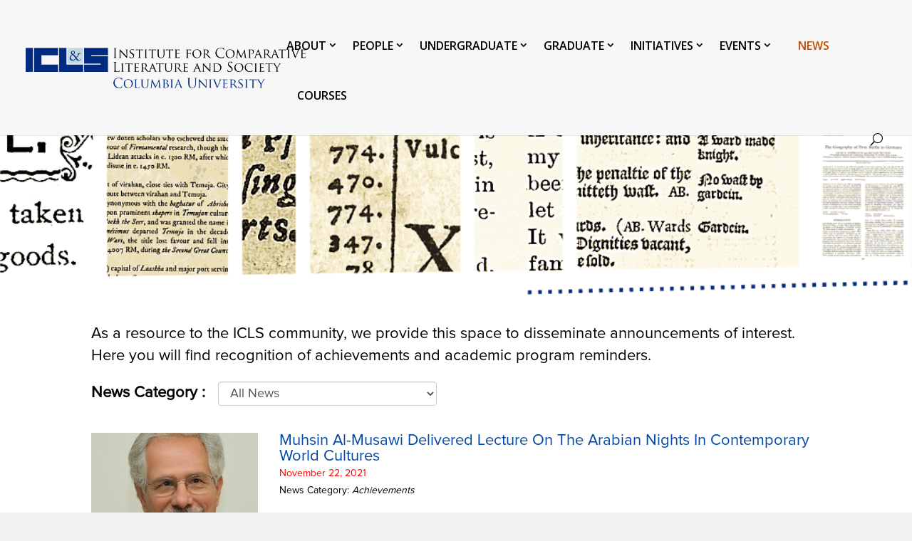

--- FILE ---
content_type: text/html; charset=UTF-8
request_url: https://icls.columbia.edu/news/?wpv_view_count=429-TCPID282&wpv_paged=10
body_size: 16702
content:












<!DOCTYPE html>
<!--[if IE 6]>
<html id="ie6" lang="en-US">
<![endif]-->
<!--[if IE 7]>
<html id="ie7" lang="en-US">
<![endif]-->
<!--[if IE 8]>
<html id="ie8" lang="en-US">
<![endif]-->
<!--[if !(IE 6) | !(IE 7) | !(IE 8)  ]><!-->
<html lang="en-US">
<!--<![endif]-->
<head>
	<meta charset="UTF-8" />
			
	
	<link rel="pingback" href="https://icls.columbia.edu/xmlrpc.php" />

		<!--[if lt IE 9]>
	<script src="https://icls.columbia.edu/wp-content/themes/Divi-2.7.3/Divi-2.7.3/js/html5.js" type="text/javascript"></script>
	<![endif]-->

	<script type="text/javascript">
		document.documentElement.className = 'js';
	</script>

	<title>News | ICLS | Columbia University</title>
<link rel='dns-prefetch' href='//translate.google.com' />
<link rel='dns-prefetch' href='//fonts.googleapis.com' />
<link rel='dns-prefetch' href='//cdn.jsdelivr.net' />
<link rel='dns-prefetch' href='//s.w.org' />
<link rel="alternate" type="application/rss+xml" title="ICLS | Columbia University &raquo; Feed" href="https://icls.columbia.edu/feed/" />
<link rel="alternate" type="application/rss+xml" title="ICLS | Columbia University &raquo; Comments Feed" href="https://icls.columbia.edu/comments/feed/" />
		<script type="text/javascript">
			window._wpemojiSettings = {"baseUrl":"https:\/\/s.w.org\/images\/core\/emoji\/2.3\/72x72\/","ext":".png","svgUrl":"https:\/\/s.w.org\/images\/core\/emoji\/2.3\/svg\/","svgExt":".svg","source":{"concatemoji":"https:\/\/icls.columbia.edu\/wp-includes\/js\/wp-emoji-release.min.js?ver=4.8.27"}};
			!function(t,a,e){var r,i,n,o=a.createElement("canvas"),l=o.getContext&&o.getContext("2d");function c(t){var e=a.createElement("script");e.src=t,e.defer=e.type="text/javascript",a.getElementsByTagName("head")[0].appendChild(e)}for(n=Array("flag","emoji4"),e.supports={everything:!0,everythingExceptFlag:!0},i=0;i<n.length;i++)e.supports[n[i]]=function(t){var e,a=String.fromCharCode;if(!l||!l.fillText)return!1;switch(l.clearRect(0,0,o.width,o.height),l.textBaseline="top",l.font="600 32px Arial",t){case"flag":return(l.fillText(a(55356,56826,55356,56819),0,0),e=o.toDataURL(),l.clearRect(0,0,o.width,o.height),l.fillText(a(55356,56826,8203,55356,56819),0,0),e===o.toDataURL())?!1:(l.clearRect(0,0,o.width,o.height),l.fillText(a(55356,57332,56128,56423,56128,56418,56128,56421,56128,56430,56128,56423,56128,56447),0,0),e=o.toDataURL(),l.clearRect(0,0,o.width,o.height),l.fillText(a(55356,57332,8203,56128,56423,8203,56128,56418,8203,56128,56421,8203,56128,56430,8203,56128,56423,8203,56128,56447),0,0),e!==o.toDataURL());case"emoji4":return l.fillText(a(55358,56794,8205,9794,65039),0,0),e=o.toDataURL(),l.clearRect(0,0,o.width,o.height),l.fillText(a(55358,56794,8203,9794,65039),0,0),e!==o.toDataURL()}return!1}(n[i]),e.supports.everything=e.supports.everything&&e.supports[n[i]],"flag"!==n[i]&&(e.supports.everythingExceptFlag=e.supports.everythingExceptFlag&&e.supports[n[i]]);e.supports.everythingExceptFlag=e.supports.everythingExceptFlag&&!e.supports.flag,e.DOMReady=!1,e.readyCallback=function(){e.DOMReady=!0},e.supports.everything||(r=function(){e.readyCallback()},a.addEventListener?(a.addEventListener("DOMContentLoaded",r,!1),t.addEventListener("load",r,!1)):(t.attachEvent("onload",r),a.attachEvent("onreadystatechange",function(){"complete"===a.readyState&&e.readyCallback()})),(r=e.source||{}).concatemoji?c(r.concatemoji):r.wpemoji&&r.twemoji&&(c(r.twemoji),c(r.wpemoji)))}(window,document,window._wpemojiSettings);
		</script>
		<meta content="Divi Child Theme (ICLS) v.2.7.3" name="generator"/><style type="text/css">
img.wp-smiley,
img.emoji {
	display: inline !important;
	border: none !important;
	box-shadow: none !important;
	height: 1em !important;
	width: 1em !important;
	margin: 0 .07em !important;
	vertical-align: -0.1em !important;
	background: none !important;
	padding: 0 !important;
}
</style>
<link rel='stylesheet' id='ags-divi-icons-css'  href='https://icls.columbia.edu/wp-content/plugins/ds-icon-expansion-pack/css/icons.css?ver=1.0.0' type='text/css' media='all' />
<link rel='stylesheet' id='et_pb_dmb_breadcrumbs-css-css'  href='https://icls.columbia.edu/wp-content/plugins/divi-module-breadcrumbs/style.css?ver=4.8.27' type='text/css' media='all' />
<link rel='stylesheet' id='font-awesome-css'  href='https://icls.columbia.edu/wp-content/plugins/types/vendor/toolset/toolset-common/res/lib/font-awesome/css/font-awesome.min.css?ver=4.7.0' type='text/css' media='screen' />
<link rel='stylesheet' id='wpdm-bootstrap-css'  href='https://icls.columbia.edu/wp-content/plugins/download-manager/assets/bootstrap/css/bootstrap.css?ver=4.8.27' type='text/css' media='all' />
<link rel='stylesheet' id='wpdm-front-css'  href='https://icls.columbia.edu/wp-content/plugins/download-manager/assets/css/front.css?ver=4.8.27' type='text/css' media='all' />
<link rel='stylesheet' id='contact-form-7-css'  href='https://icls.columbia.edu/wp-content/plugins/contact-form-7/includes/css/styles.css?ver=5.0.5' type='text/css' media='all' />
<link rel='stylesheet' id='google-language-translator-css'  href='https://icls.columbia.edu/wp-content/plugins/google-language-translator/css/style.css?ver=5.0.48' type='text/css' media='' />
<link rel='stylesheet' id='glt-toolbar-styles-css'  href='https://icls.columbia.edu/wp-content/plugins/google-language-translator/css/toolbar.css?ver=5.0.48' type='text/css' media='' />
<link rel='stylesheet' id='sb_mod_menu_css-css'  href='https://icls.columbia.edu/wp-content/plugins/divi_module_menu/style.css?ver=4.8.27' type='text/css' media='all' />
<link rel='stylesheet' id='parent-style-css'  href='https://icls.columbia.edu/wp-content/themes/Divi-2.7.3/Divi-2.7.3/style.css?ver=4.8.27' type='text/css' media='all' />
<link rel='stylesheet' id='divi-fonts-css'  href='https://fonts.googleapis.com/css?family=Open+Sans:300italic,400italic,600italic,700italic,800italic,400,300,600,700,800&#038;subset=latin,latin-ext' type='text/css' media='all' />
<link rel='stylesheet' id='et-gf-open-sans-css'  href='https://fonts.googleapis.com/css?family=Open+Sans:300italic,400italic,600italic,700italic,800italic,400,300,600,700,800&#038;subset=latin,cyrillic-ext,greek-ext,greek,vietnamese,latin-ext,cyrillic' type='text/css' media='all' />
<link rel='stylesheet' id='divi-style-css'  href='https://icls.columbia.edu/wp-content/themes/Divi-child-icls/style.css?ver=4.8.27' type='text/css' media='all' />
<link rel='stylesheet' id='toolset_bootstrap_styles-css'  href='https://icls.columbia.edu/wp-content/plugins/types/vendor/toolset/toolset-common/res/lib/bootstrap/css/bootstrap.css?ver=2.8.0' type='text/css' media='screen' />
<link rel='stylesheet' id='recent-posts-widget-with-thumbnails-public-style-css'  href='https://icls.columbia.edu/wp-content/plugins/recent-posts-widget-with-thumbnails/public.css?ver=5.1.2' type='text/css' media='all' />
<link rel='stylesheet' id='mediaelement-css'  href='https://icls.columbia.edu/wp-includes/js/mediaelement/mediaelementplayer.min.css?ver=2.22.0' type='text/css' media='all' />
<link rel='stylesheet' id='wp-mediaelement-css'  href='https://icls.columbia.edu/wp-includes/js/mediaelement/wp-mediaelement.min.css?ver=4.8.27' type='text/css' media='all' />
<link rel='stylesheet' id='views-pagination-style-css'  href='https://icls.columbia.edu/wp-content/plugins/wp-views/embedded/res/css/wpv-pagination.css?ver=2.5.2' type='text/css' media='all' />
<style id='views-pagination-style-inline-css' type='text/css'>
.wpv-sort-list-dropdown.wpv-sort-list-dropdown-style-default > span.wpv-sort-list,.wpv-sort-list-dropdown.wpv-sort-list-dropdown-style-default .wpv-sort-list-item {border-color: #cdcdcd;}.wpv-sort-list-dropdown.wpv-sort-list-dropdown-style-default .wpv-sort-list-item a {color: #444;background-color: #fff;}.wpv-sort-list-dropdown.wpv-sort-list-dropdown-style-default a:hover,.wpv-sort-list-dropdown.wpv-sort-list-dropdown-style-default a:focus {color: #000;background-color: #eee;}.wpv-sort-list-dropdown.wpv-sort-list-dropdown-style-default .wpv-sort-list-item.wpv-sort-list-current a {color: #000;background-color: #eee;}.wpv-sort-list-dropdown.wpv-sort-list-dropdown-style-grey > span.wpv-sort-list,.wpv-sort-list-dropdown.wpv-sort-list-dropdown-style-grey .wpv-sort-list-item {border-color: #cdcdcd;}.wpv-sort-list-dropdown.wpv-sort-list-dropdown-style-grey .wpv-sort-list-item a {color: #444;background-color: #eeeeee;}.wpv-sort-list-dropdown.wpv-sort-list-dropdown-style-grey a:hover,.wpv-sort-list-dropdown.wpv-sort-list-dropdown-style-grey a:focus {color: #000;background-color: #e5e5e5;}.wpv-sort-list-dropdown.wpv-sort-list-dropdown-style-grey .wpv-sort-list-item.wpv-sort-list-current a {color: #000;background-color: #e5e5e5;}.wpv-sort-list-dropdown.wpv-sort-list-dropdown-style-blue > span.wpv-sort-list,.wpv-sort-list-dropdown.wpv-sort-list-dropdown-style-blue .wpv-sort-list-item {border-color: #0099cc;}.wpv-sort-list-dropdown.wpv-sort-list-dropdown-style-blue .wpv-sort-list-item a {color: #444;background-color: #cbddeb;}.wpv-sort-list-dropdown.wpv-sort-list-dropdown-style-blue a:hover,.wpv-sort-list-dropdown.wpv-sort-list-dropdown-style-blue a:focus {color: #000;background-color: #95bedd;}.wpv-sort-list-dropdown.wpv-sort-list-dropdown-style-blue .wpv-sort-list-item.wpv-sort-list-current a {color: #000;background-color: #95bedd;}
</style>
<link rel='stylesheet' id='et-shortcodes-css-css'  href='https://icls.columbia.edu/wp-content/themes/Divi-2.7.3/Divi-2.7.3/epanel/shortcodes/css/shortcodes.css?ver=4.8.27' type='text/css' media='all' />
<link rel='stylesheet' id='et-shortcodes-responsive-css-css'  href='https://icls.columbia.edu/wp-content/themes/Divi-2.7.3/Divi-2.7.3/epanel/shortcodes/css/shortcodes_responsive.css?ver=4.8.27' type='text/css' media='all' />
<link rel='stylesheet' id='magnific-popup-css'  href='https://icls.columbia.edu/wp-content/themes/Divi-2.7.3/Divi-2.7.3/includes/builder/styles/magnific_popup.css?ver=4.8.27' type='text/css' media='all' />
<link rel='stylesheet' id='bfa-font-awesome-css'  href='//cdn.jsdelivr.net/fontawesome/4.7.0/css/font-awesome.min.css?ver=4.7.0' type='text/css' media='all' />
<link rel='stylesheet' id='addtoany-css'  href='https://icls.columbia.edu/wp-content/plugins/add-to-any/addtoany.min.css?ver=1.15' type='text/css' media='all' />
<link rel='stylesheet' id='sb_dcl_custom_css-css'  href='https://icls.columbia.edu/wp-content/plugins/divi_extended_column_layouts/style.css?ver=4.8.27' type='text/css' media='all' />
<script type='text/javascript' src='https://icls.columbia.edu/wp-includes/js/jquery/jquery.js?ver=1.12.4'></script>
<script type='text/javascript' src='https://icls.columbia.edu/wp-includes/js/jquery/jquery-migrate.min.js?ver=1.4.1'></script>
<script type='text/javascript'>
/* <![CDATA[ */
var ags_divi_icons_config = {"pluginDirUrl":"https:\/\/icls.columbia.edu\/wp-content\/plugins\/ds-icon-expansion-pack"};
/* ]]> */
</script>
<script type='text/javascript' src='https://icls.columbia.edu/wp-content/plugins/ds-icon-expansion-pack/js/icons.js?ver=1.0.0'></script>
<script type='text/javascript' src='https://icls.columbia.edu/wp-content/plugins/download-manager/assets/bootstrap/js/bootstrap.min.js?ver=4.8.27'></script>
<script type='text/javascript' src='https://icls.columbia.edu/wp-content/plugins/download-manager/assets/js/front.js?ver=4.8.27'></script>
<script type='text/javascript' src='https://icls.columbia.edu/wp-content/plugins/download-manager/assets/js/chosen.jquery.min.js?ver=4.8.27'></script>
<script type='text/javascript' src='https://icls.columbia.edu/wp-content/plugins/add-to-any/addtoany.min.js?ver=1.1'></script>
<script type='text/javascript' src='https://icls.columbia.edu/wp-content/plugins/sticky-menu-or-anything-on-scroll/assets/js/jq-sticky-anything.min.js?ver=2.1.1'></script>
<script type='text/javascript' src='https://icls.columbia.edu/wp-content/plugins/divi_module_menu/script.js?ver=4.8.27'></script>
<meta name="generator" content="WordPress Download Manager 2.9.70" />
<link rel='https://api.w.org/' href='https://icls.columbia.edu/wp-json/' />
<link rel="EditURI" type="application/rsd+xml" title="RSD" href="https://icls.columbia.edu/xmlrpc.php?rsd" />
<link rel="wlwmanifest" type="application/wlwmanifest+xml" href="https://icls.columbia.edu/wp-includes/wlwmanifest.xml" /> 
<link rel="canonical" href="https://icls.columbia.edu/news/" />
<link rel='shortlink' href='https://icls.columbia.edu/?p=282' />
<link rel="alternate" type="application/json+oembed" href="https://icls.columbia.edu/wp-json/oembed/1.0/embed?url=https%3A%2F%2Ficls.columbia.edu%2Fnews%2F" />
<link rel="alternate" type="text/xml+oembed" href="https://icls.columbia.edu/wp-json/oembed/1.0/embed?url=https%3A%2F%2Ficls.columbia.edu%2Fnews%2F&#038;format=xml" />

        <script>
            var wpdm_site_url = 'https://icls.columbia.edu/';
            var wpdm_home_url = 'https://icls.columbia.edu/';
            var ajax_url = 'https://icls.columbia.edu/wp-admin/admin-ajax.php';
            var wpdm_ajax_url = 'https://icls.columbia.edu/wp-admin/admin-ajax.php';
            var wpdm_ajax_popup = '0';
        </script>


        <script src='https://sites.asit.columbia.edu/?dm=0c043dd1a2f420df2c2da69e4d36c433&amp;action=load&amp;blogid=12&amp;siteid=1&amp;t=528178064&amp;back=https%3A%2F%2Ficls.columbia.edu%2Fnews%2F%3Fwpv_view_count%3D429-TCPID282%26wpv_paged%3D10' type='text/javascript'></script>
<script data-cfasync="false">
window.a2a_config=window.a2a_config||{};a2a_config.callbacks=[];a2a_config.overlays=[];a2a_config.templates={};
(function(d,s,a,b){a=d.createElement(s);b=d.getElementsByTagName(s)[0];a.async=1;a.src="https://static.addtoany.com/menu/page.js";b.parentNode.insertBefore(a,b);})(document,"script");
</script>
<style type="text/css">p.hello { font-size:12px; color:darkgray; }#google_language_translator, #flags { text-align:left; }#google_language_translator { clear:both; }#flags { width:165px; }#flags a { display:inline-block; margin-right:2px; }#google_language_translator select.goog-te-combo { color:#32373c; }#glt-translate-trigger { left:20px; right:auto; }#glt-translate-trigger > span { color:#ffffff; }#glt-translate-trigger { background:#f89406; }.goog-te-gadget .goog-te-combo { width:100%; }</style><meta name="viewport" content="width=device-width, initial-scale=1.0, maximum-scale=1.0, user-scalable=0" />		<style id="theme-customizer-css">
					@media only screen and ( min-width: 767px ) {
				body, .et_pb_column_1_2 .et_quote_content blockquote cite, .et_pb_column_1_2 .et_link_content a.et_link_main_url, .et_pb_column_1_3 .et_quote_content blockquote cite, .et_pb_column_3_8 .et_quote_content blockquote cite, .et_pb_column_1_4 .et_quote_content blockquote cite, .et_pb_blog_grid .et_quote_content blockquote cite, .et_pb_column_1_3 .et_link_content a.et_link_main_url, .et_pb_column_3_8 .et_link_content a.et_link_main_url, .et_pb_column_1_4 .et_link_content a.et_link_main_url, .et_pb_blog_grid .et_link_content a.et_link_main_url, body .et_pb_bg_layout_light .et_pb_post p,  body .et_pb_bg_layout_dark .et_pb_post p { font-size: 18px; }
				.et_pb_slide_content, .et_pb_best_value { font-size: 20px; }
			}
							body { color: #000000; }
								h1, h2, h3, h4, h5, h6 { color: #000000; }
								body { line-height: 1.6em; }
							.woocommerce #respond input#submit, .woocommerce-page #respond input#submit, .woocommerce #content input.button, .woocommerce-page #content input.button, .woocommerce-message, .woocommerce-error, .woocommerce-info { background: #2c6bac !important; }
			#et_search_icon:hover, .mobile_menu_bar:before, .mobile_menu_bar:after, .et_toggle_slide_menu:after, .et-social-icon a:hover, .et_pb_sum, .et_pb_pricing li a, .et_pb_pricing_table_button, .et_overlay:before, .entry-summary p.price ins, .woocommerce div.product span.price, .woocommerce-page div.product span.price, .woocommerce #content div.product span.price, .woocommerce-page #content div.product span.price, .woocommerce div.product p.price, .woocommerce-page div.product p.price, .woocommerce #content div.product p.price, .woocommerce-page #content div.product p.price, .et_pb_member_social_links a:hover, .woocommerce .star-rating span:before, .woocommerce-page .star-rating span:before, .et_pb_widget li a:hover, .et_pb_filterable_portfolio .et_pb_portfolio_filters li a.active, .et_pb_filterable_portfolio .et_pb_portofolio_pagination ul li a.active, .et_pb_gallery .et_pb_gallery_pagination ul li a.active, .wp-pagenavi span.current, .wp-pagenavi a:hover, .nav-single a, .posted_in a { color: #2c6bac; }
			.et_pb_contact_submit, .et_password_protected_form .et_submit_button, .et_pb_bg_layout_light .et_pb_newsletter_button, .comment-reply-link, .form-submit input, .et_pb_bg_layout_light .et_pb_promo_button, .et_pb_bg_layout_light .et_pb_more_button, .woocommerce a.button.alt, .woocommerce-page a.button.alt, .woocommerce button.button.alt, .woocommerce-page button.button.alt, .woocommerce input.button.alt, .woocommerce-page input.button.alt, .woocommerce #respond input#submit.alt, .woocommerce-page #respond input#submit.alt, .woocommerce #content input.button.alt, .woocommerce-page #content input.button.alt, .woocommerce a.button, .woocommerce-page a.button, .woocommerce button.button, .woocommerce-page button.button, .woocommerce input.button, .woocommerce-page input.button { color: #2c6bac; }
			.footer-widget h4 { color: #2c6bac; }
			.et-search-form, .nav li ul, .et_mobile_menu, .footer-widget li:before, .et_pb_pricing li:before, blockquote { border-color: #2c6bac; }
			.et_pb_counter_amount, .et_pb_featured_table .et_pb_pricing_heading, .et_quote_content, .et_link_content, .et_audio_content, .et_pb_post_slider.et_pb_bg_layout_dark, .et_slide_in_menu_container { background-color: #2c6bac; }
									a { color: #0046a6; }
							#main-header, #main-header .nav li ul, .et-search-form, #main-header .et_mobile_menu { background-color: #f7f7f7; }
											#top-header, #et-secondary-nav li ul { background-color: #2c6bac; }
													.et_header_style_centered .mobile_nav .select_page, .et_header_style_split .mobile_nav .select_page, .et_nav_text_color_light #top-menu > li > a, .et_nav_text_color_dark #top-menu > li > a, #top-menu a, .et_mobile_menu li a, .et_nav_text_color_light .et_mobile_menu li a, .et_nav_text_color_dark .et_mobile_menu li a, #et_search_icon:before, .et_search_form_container input, span.et_close_search_field:after, #et-top-navigation .et-cart-info { color: #000000; }
			.et_search_form_container input::-moz-placeholder { color: #000000; }
			.et_search_form_container input::-webkit-input-placeholder { color: #000000; }
			.et_search_form_container input:-ms-input-placeholder { color: #000000; }
									#top-header, #top-header a, #et-secondary-nav li li a, #top-header .et-social-icon a:before {
									font-size: 18px;
															}
							#top-menu li a { font-size: 16px; }
			body.et_vertical_nav .container.et_search_form_container .et-search-form input { font-size: 16px !important; }
		
					#top-menu li a, .et_search_form_container input {
									font-weight: normal; font-style: normal; text-transform: uppercase; text-decoration: none; 											}

			.et_search_form_container input::-moz-placeholder {
									font-weight: normal; font-style: normal; text-transform: uppercase; text-decoration: none; 											}
			.et_search_form_container input::-webkit-input-placeholder {
									font-weight: normal; font-style: normal; text-transform: uppercase; text-decoration: none; 											}
			.et_search_form_container input:-ms-input-placeholder {
									font-weight: normal; font-style: normal; text-transform: uppercase; text-decoration: none; 											}
		
					#top-menu li.current-menu-ancestor > a, #top-menu li.current-menu-item > a,
			.et_color_scheme_red #top-menu li.current-menu-ancestor > a, .et_color_scheme_red #top-menu li.current-menu-item > a,
			.et_color_scheme_pink #top-menu li.current-menu-ancestor > a, .et_color_scheme_pink #top-menu li.current-menu-item > a,
			.et_color_scheme_orange #top-menu li.current-menu-ancestor > a, .et_color_scheme_orange #top-menu li.current-menu-item > a,
			.et_color_scheme_green #top-menu li.current-menu-ancestor > a, .et_color_scheme_green #top-menu li.current-menu-item > a { color: #c14d00; }
													#main-footer .footer-widget h4 { color: #2c6bac; }
							.footer-widget li:before { border-color: #2c6bac; }
						#footer-widgets .footer-widget li:before { top: 12.3px; }										
		
																														
		@media only screen and ( min-width: 981px ) {
							.et_pb_section { padding: 0% 0; }
				.et_pb_section.et_pb_section_first { padding-top: inherit; }
				.et_pb_fullwidth_section { padding: 0; }
										.et_pb_row { padding: 0% 0; }
																.et_header_style_left #et-top-navigation, .et_header_style_split #et-top-navigation  { padding: 46px 0 0 0; }
				.et_header_style_left #et-top-navigation nav > ul > li > a, .et_header_style_split #et-top-navigation nav > ul > li > a { padding-bottom: 46px; }
				.et_header_style_split .centered-inline-logo-wrap { width: 92px; margin: -92px 0; }
				.et_header_style_split .centered-inline-logo-wrap #logo { max-height: 92px; }
				.et_pb_svg_logo.et_header_style_split .centered-inline-logo-wrap #logo { height: 92px; }
				.et_header_style_centered #top-menu > li > a { padding-bottom: 17px; }
				.et_header_style_slide #et-top-navigation, .et_header_style_fullscreen #et-top-navigation { padding: 37px 0 37px 0 !important; }
									.et_header_style_centered #main-header .logo_container { height: 92px; }
														#logo { max-height: 56%; }
				.et_pb_svg_logo #logo { height: 56%; }
																									.et-fixed-header#top-header, .et-fixed-header#top-header #et-secondary-nav li ul { background-color: #2c6bac; }
													.et-fixed-header #top-menu li a { font-size: 16px; }
										.et-fixed-header #top-menu a, .et-fixed-header #et_search_icon:before, .et-fixed-header #et_top_search .et-search-form input, .et-fixed-header .et_search_form_container input, .et-fixed-header .et_close_search_field:after, .et-fixed-header #et-top-navigation .et-cart-info { color: #000000 !important; }
				.et-fixed-header .et_search_form_container input::-moz-placeholder { color: #000000 !important; }
				.et-fixed-header .et_search_form_container input::-webkit-input-placeholder { color: #000000 !important; }
				.et-fixed-header .et_search_form_container input:-ms-input-placeholder { color: #000000 !important; }
										.et-fixed-header #top-menu li.current-menu-ancestor > a,
				.et-fixed-header #top-menu li.current-menu-item > a { color: #c14d00 !important; }
						
					}
		@media only screen and ( min-width: 1350px) {
			.et_pb_row { padding: 0px 0; }
			.et_pb_section { padding: 0px 0; }
			.single.et_pb_pagebuilder_layout.et_full_width_page .et_post_meta_wrapper { padding-top: 0px; }
			.et_pb_section.et_pb_section_first { padding-top: inherit; }
			.et_pb_fullwidth_section { padding: 0; }
		}
		@media only screen and ( max-width: 980px ) {
																				}
		@media only screen and ( max-width: 767px ) {
													.et_pb_section { padding: 0px 0; }
				.et_pb_section.et_pb_section_first { padding-top: inherit; }
				.et_pb_section.et_pb_fullwidth_section { padding: 0; }
										.et_pb_row, .et_pb_column .et_pb_row_inner { padding: 20px 0 !important; }
					}
	</style>

					<style class="et_primary_nav_font">
				#main-header,
				#et-top-navigation {
					font-family: 'Open Sans', Helvetica, Arial, Lucida, sans-serif;				}
				</style>
							<style class="et_secondary_nav_font">
				#top-header .container{
					font-family: 'Open Sans', Helvetica, Arial, Lucida, sans-serif;				}
				</style>
			
	
	<style id="module-customizer-css">
			</style>

	<link rel="shortcut icon" href="https://sites.asit.columbia.edu/icls/wp-content/uploads/sites/12/2019/06/favicon.png" /><style type="text/css" id="custom-background-css">
body.custom-background { background-color: #f2f2f2; }
</style>
<link rel="icon" href="https://icls.columbia.edu/wp-content/uploads/sites/12/2019/06/favicon.png" sizes="32x32" />
<link rel="icon" href="https://icls.columbia.edu/wp-content/uploads/sites/12/2019/06/favicon.png" sizes="192x192" />
<link rel="apple-touch-icon-precomposed" href="https://icls.columbia.edu/wp-content/uploads/sites/12/2019/06/favicon.png" />
<meta name="msapplication-TileImage" content="https://icls.columbia.edu/wp-content/uploads/sites/12/2019/06/favicon.png" />
</head>
<body class="page-template-default page page-id-282 custom-background et_pb_button_helper_class et_fullwidth_nav et_fullwidth_secondary_nav et_fixed_nav et_show_nav et_cover_background et_pb_gutter osx et_pb_gutters2 et_primary_nav_dropdown_animation_fade et_secondary_nav_dropdown_animation_fade et_pb_footer_columns4 et_header_style_left et_pb_pagebuilder_layout et_right_sidebar chrome">
	<div id="page-container">

	
	
		<header id="main-header" data-height-onload="92">
			<div class="container clearfix et_menu_container">
							<div class="logo_container">
					<span class="logo_helper"></span>
					<a href="https://icls.columbia.edu/">
						<img src="https://sites.asit.columbia.edu/icls/wp-content/uploads/sites/12/2019/06/logo.png" alt="ICLS | Columbia University" id="logo" data-height-percentage="56" />
					</a>
				</div>
				<div id="et-top-navigation" data-height="92" data-fixed-height="40">
											<nav id="top-menu-nav">
						<ul id="top-menu" class="nav"><li id="menu-item-732" class="menu-item menu-item-type-custom menu-item-object-custom menu-item-has-children menu-item-732"><a href="#">About</a>
<ul  class="sub-menu">
	<li id="menu-item-731" class="menu-item menu-item-type-post_type menu-item-object-page menu-item-731"><a href="https://icls.columbia.edu/about/about-icls/">About ICLS</a></li>
	<li id="menu-item-733" class="menu-item menu-item-type-post_type menu-item-object-page menu-item-733"><a href="https://icls.columbia.edu/about/affiliated-departments/">Affiliated Departments</a></li>
	<li id="menu-item-777" class="menu-item menu-item-type-post_type menu-item-object-page menu-item-777"><a href="https://icls.columbia.edu/about/contact-us/">Contact Us</a></li>
</ul>
</li>
<li id="menu-item-597" class="menu-item menu-item-type-custom menu-item-object-custom menu-item-has-children menu-item-597"><a href="#">People</a>
<ul  class="sub-menu">
	<li id="menu-item-598" class="menu-item menu-item-type-post_type menu-item-object-page menu-item-598"><a href="https://icls.columbia.edu/people/executive-committee/">Executive Committee</a></li>
	<li id="menu-item-599" class="menu-item menu-item-type-post_type menu-item-object-page menu-item-599"><a href="https://icls.columbia.edu/people/staff/">Staff</a></li>
	<li id="menu-item-600" class="menu-item menu-item-type-post_type menu-item-object-page menu-item-600"><a href="https://icls.columbia.edu/people/core-faculty/">Core Faculty</a></li>
	<li id="menu-item-602" class="menu-item menu-item-type-post_type menu-item-object-page menu-item-602"><a href="https://icls.columbia.edu/people/affiliated-faculty/">Affiliated Faculty</a></li>
	<li id="menu-item-601" class="menu-item menu-item-type-post_type menu-item-object-page menu-item-601"><a href="https://icls.columbia.edu/people/adjunct-faculty/">Adjunct Faculty</a></li>
	<li id="menu-item-6270" class="menu-item menu-item-type-post_type menu-item-object-page menu-item-6270"><a href="https://icls.columbia.edu/people/med-hum-adv-board/">Medical Humanities Advisory Board</a></li>
	<li id="menu-item-603" class="menu-item menu-item-type-post_type menu-item-object-page menu-item-603"><a href="https://icls.columbia.edu/people/graduate-students/">Graduate Students</a></li>
	<li id="menu-item-604" class="menu-item menu-item-type-post_type menu-item-object-page menu-item-604"><a href="https://icls.columbia.edu/people/postdoctoral-fellows/">Postdoctoral Fellows</a></li>
	<li id="menu-item-605" class="menu-item menu-item-type-post_type menu-item-object-page menu-item-605"><a href="https://icls.columbia.edu/people/visiting-scholars/">Visiting Scholars</a></li>
	<li id="menu-item-606" class="menu-item menu-item-type-post_type menu-item-object-page menu-item-606"><a href="https://icls.columbia.edu/people/alumni-news/">Alumni News</a></li>
</ul>
</li>
<li id="menu-item-157" class="menu-item menu-item-type-custom menu-item-object-custom menu-item-has-children menu-item-157"><a href="#">Undergraduate</a>
<ul  class="sub-menu">
	<li id="menu-item-817" class="menu-item menu-item-type-post_type menu-item-object-page menu-item-817"><a href="https://icls.columbia.edu/undergraduate-program/admissions-to-the-majors-or-concentration/">Admissions to the Majors</a></li>
	<li id="menu-item-887" class="menu-item menu-item-type-post_type menu-item-object-page menu-item-887"><a href="https://icls.columbia.edu/undergraduate-program/comparative-literature-and-society-major/">Comparative Literature and Society Major</a></li>
	<li id="menu-item-922" class="menu-item menu-item-type-post_type menu-item-object-page menu-item-922"><a href="https://icls.columbia.edu/undergraduate-program/medical-humanities-major/">Medical Humanities Major</a></li>
	<li id="menu-item-930" class="menu-item menu-item-type-post_type menu-item-object-page menu-item-930"><a href="https://icls.columbia.edu/undergraduate-program/concentration-in-comparative-literature-and-society/">Concentration in Comparative Literature and Society</a></li>
	<li id="menu-item-939" class="menu-item menu-item-type-post_type menu-item-object-page menu-item-939"><a href="https://icls.columbia.edu/undergraduate-program/departmental-honors/">Departmental Honors</a></li>
	<li id="menu-item-942" class="menu-item menu-item-type-post_type menu-item-object-page menu-item-942"><a href="https://icls.columbia.edu/undergraduate-program/catherine-medalia-johannet-memorial-prize-in-comparative-literature-society/">Catherine Medalia Johannet Memorial Prize in Comparative Literature &#038; Society</a></li>
	<li id="menu-item-6052" class="menu-item menu-item-type-post_type menu-item-object-page menu-item-6052"><a href="https://icls.columbia.edu/undergraduate-program/senior-thesis-guidelines/">Senior Thesis Guidelines</a></li>
</ul>
</li>
<li id="menu-item-158" class="menu-item menu-item-type-custom menu-item-object-custom menu-item-has-children menu-item-158"><a href="#">Graduate</a>
<ul  class="sub-menu">
	<li id="menu-item-1104" class="menu-item menu-item-type-post_type menu-item-object-page menu-item-1104"><a href="https://icls.columbia.edu/graduate-program/about-the-graduate-certificate/">About the Graduate Certificate</a></li>
	<li id="menu-item-1103" class="menu-item menu-item-type-post_type menu-item-object-page menu-item-1103"><a href="https://icls.columbia.edu/graduate-program/admissions/">Graduate Admissions</a></li>
	<li id="menu-item-1457" class="menu-item menu-item-type-post_type menu-item-object-page menu-item-1457"><a href="https://icls.columbia.edu/graduate-program/art-architecture-socsci/">Art, Architecture, and Social Sciences Track</a></li>
	<li id="menu-item-1461" class="menu-item menu-item-type-post_type menu-item-object-page menu-item-1461"><a href="https://icls.columbia.edu/graduate-program/language-and-literature/">Language and Literature Track</a></li>
	<li id="menu-item-1466" class="menu-item menu-item-type-post_type menu-item-object-page menu-item-1466"><a href="https://icls.columbia.edu/graduate-program/mphil-reqs/">M.Phil. Requirements</a></li>
	<li id="menu-item-1474" class="menu-item menu-item-type-post_type menu-item-object-page menu-item-1474"><a href="https://icls.columbia.edu/graduate-program/dissertation-prospectus-review/">Dissertation Prospectus Review</a></li>
	<li id="menu-item-1479" class="menu-item menu-item-type-post_type menu-item-object-page menu-item-1479"><a href="https://icls.columbia.edu/graduate-program/dissertation-defense/">Dissertation Defense for ICLS Students</a></li>
	<li id="menu-item-1486" class="menu-item menu-item-type-post_type menu-item-object-page menu-item-1486"><a href="https://icls.columbia.edu/graduate-program/psychoanalytic-studies-program/">Psychoanalytic Studies Program</a></li>
</ul>
</li>
<li id="menu-item-794" class="menu-item menu-item-type-custom menu-item-object-custom menu-item-has-children menu-item-794"><a href="#">Initiatives</a>
<ul  class="sub-menu">
	<li id="menu-item-462" class="menu-item menu-item-type-post_type menu-item-object-page menu-item-462"><a href="https://icls.columbia.edu/initiatives/">Current Initiatives</a></li>
	<li id="menu-item-801" class="menu-item menu-item-type-post_type menu-item-object-page menu-item-801"><a href="https://icls.columbia.edu/initiatives-past/">Past Initiatives</a></li>
</ul>
</li>
<li id="menu-item-156" class="menu-item menu-item-type-custom menu-item-object-custom menu-item-has-children menu-item-156"><a href="#">Events</a>
<ul  class="sub-menu">
	<li id="menu-item-787" class="menu-item menu-item-type-post_type menu-item-object-page menu-item-787"><a href="https://icls.columbia.edu/upcoming-events/">Events (Upcoming)</a></li>
	<li id="menu-item-786" class="menu-item menu-item-type-post_type menu-item-object-page menu-item-786"><a href="https://icls.columbia.edu/past-events/">Events (Past)</a></li>
</ul>
</li>
<li id="menu-item-288" class="menu-item menu-item-type-post_type menu-item-object-page current-menu-item page_item page-item-282 current_page_item menu-item-288"><a href="https://icls.columbia.edu/news/">News</a></li>
<li id="menu-item-4676" class="menu-item menu-item-type-post_type menu-item-object-page menu-item-4676"><a href="https://icls.columbia.edu/courses-main/">Courses</a></li>
</ul>						</nav>
					
					
					
										<div id="et_top_search">
						<span id="et_search_icon"></span>
					</div>
					
					<div id="et_mobile_nav_menu">
				<div class="mobile_nav closed">
					<span class="select_page">Select Page</span>
					<span class="mobile_menu_bar mobile_menu_bar_toggle"></span>
				</div>
			</div>				</div> <!-- #et-top-navigation -->
			</div> <!-- .container -->
			<div class="et_search_outer">
				<div class="container et_search_form_container">
					<form role="search" method="get" class="et-search-form" action="https://icls.columbia.edu/">
					<input type="search" class="et-search-field" placeholder="Search &hellip;" value="" name="s" title="Search for:" />					</form>
					<span class="et_close_search_field"></span>
				</div>
			</div>
		</header> <!-- #main-header -->

		<div id="et-main-area">
<div id="main-content">


			
				<article id="post-282" class="post-282 page type-page status-publish hentry">

				
					<div class="entry-content">
					<div class="et_pb_section  et_pb_section_1 et_pb_with_background et_section_regular">
				
				
					
					<div class="gat-fullwidth-row et_pb_row et_pb_row_0 et_pb_gutters1 et_pb_row_fullwidth">
				
				<div class="et_pb_column et_pb_column_4_4  et_pb_column_0">
				
				<div class="et_pb_module et_pb_gallery ds-random-header et_pb_gallery_0 et_pb_slider et_pb_gallery_fullwidth et_pb_bg_layout_light clearfix">
				<div class="et_pb_gallery_items et_post_gallery" data-per_page="4"><div class="et_pb_gallery_item et_pb_bg_layout_light">
				<div class='et_pb_gallery_image landscape'>
					<a href="https://icls.columbia.edu/wp-content/uploads/sites/12/2019/07/82.png" title="82">
					<img src="https://icls.columbia.edu/wp-content/uploads/sites/12/2019/07/82.png" alt="82" />
					<span class="et_overlay"></span>
				</a>
				</div></div><div class="et_pb_gallery_item et_pb_bg_layout_light">
				<div class='et_pb_gallery_image landscape'>
					<a href="https://icls.columbia.edu/wp-content/uploads/sites/12/2019/07/88.png" title="88">
					<img src="https://icls.columbia.edu/wp-content/uploads/sites/12/2019/07/88.png" alt="88" />
					<span class="et_overlay"></span>
				</a>
				</div></div><div class="et_pb_gallery_item et_pb_bg_layout_light">
				<div class='et_pb_gallery_image landscape'>
					<a href="https://icls.columbia.edu/wp-content/uploads/sites/12/2019/07/87.png" title="87">
					<img src="https://icls.columbia.edu/wp-content/uploads/sites/12/2019/07/87.png" alt="87" />
					<span class="et_overlay"></span>
				</a>
				</div></div><div class="et_pb_gallery_item et_pb_bg_layout_light">
				<div class='et_pb_gallery_image landscape'>
					<a href="https://icls.columbia.edu/wp-content/uploads/sites/12/2019/07/85.png" title="85">
					<img src="https://icls.columbia.edu/wp-content/uploads/sites/12/2019/07/85.png" alt="85" />
					<span class="et_overlay"></span>
				</a>
				</div></div><div class="et_pb_gallery_item et_pb_bg_layout_light">
				<div class='et_pb_gallery_image landscape'>
					<a href="https://icls.columbia.edu/wp-content/uploads/sites/12/2019/07/90-1.png" title="90">
					<img src="https://icls.columbia.edu/wp-content/uploads/sites/12/2019/07/90-1.png" alt="90" />
					<span class="et_overlay"></span>
				</a>
				</div></div><div class="et_pb_gallery_item et_pb_bg_layout_light">
				<div class='et_pb_gallery_image landscape'>
					<a href="https://icls.columbia.edu/wp-content/uploads/sites/12/2019/07/89.png" title="89">
					<img src="https://icls.columbia.edu/wp-content/uploads/sites/12/2019/07/89.png" alt="89" />
					<span class="et_overlay"></span>
				</a>
				</div></div></div><!-- .et_pb_gallery_items --></div><!-- .et_pb_gallery -->
			</div> <!-- .et_pb_column -->
					
			</div> <!-- .et_pb_row -->
				
			</div> <!-- .et_pb_section --><div class="et_pb_section  et_pb_section_2 et_pb_with_background et_section_regular">
				
				
					
					<div class=" et_pb_row et_pb_row_1">
				
				<div class="et_pb_column et_pb_column_4_4  et_pb_column_1">
				
				<div class="et_pb_text et_pb_module et_pb_bg_layout_light et_pb_text_align_left  et_pb_text_0">
				
<p>As a resource to the ICLS community, we provide this space to disseminate announcements of interest. Here you will find recognition of achievements and academic program reminders.</p>

			</div> <!-- .et_pb_text -->
			</div> <!-- .et_pb_column -->
					
			</div> <!-- .et_pb_row -->
				
			</div> <!-- .et_pb_section --><div class="et_pb_section  et_pb_section_3 et_section_regular">
				
				
					
					<div class=" et_pb_row et_pb_row_2">
				
				<div class="et_pb_column et_pb_column_4_4  et_pb_column_2">
				
				<div class="et_pb_text et_pb_module et_pb_bg_layout_light et_pb_text_align_left  et_pb_text_1">
				
<form autocomplete="off" name="wpv-filter-429-TCPID282" action="/news/?wpv_view_count=429-TCPID282" method="get" class="wpv-filter-form js-wpv-filter-form js-wpv-filter-form-429-TCPID282 js-wpv-form-full js-wpv-dps-enabled js-wpv-ajax-results-enabled" data-viewnumber="429-TCPID282" data-viewid="429" data-viewhash="eyJuYW1lIjoibmV3cy12aWV3In0=" data-viewwidgetid="0" data-orderby="" data-order="" data-orderbyas="" data-orderbysecond="" data-ordersecond="" data-parametric="{&quot;query&quot;:&quot;normal&quot;,&quot;id&quot;:&quot;429&quot;,&quot;view_id&quot;:&quot;429&quot;,&quot;widget_id&quot;:0,&quot;view_hash&quot;:&quot;429-TCPID282&quot;,&quot;action&quot;:&quot;\/news\/?wpv_view_count=429-TCPID282&quot;,&quot;sort&quot;:{&quot;orderby&quot;:&quot;&quot;,&quot;order&quot;:&quot;&quot;,&quot;orderby_as&quot;:&quot;&quot;,&quot;orderby_second&quot;:&quot;&quot;,&quot;order_second&quot;:&quot;&quot;},&quot;orderby&quot;:&quot;&quot;,&quot;order&quot;:&quot;&quot;,&quot;orderby_as&quot;:&quot;&quot;,&quot;orderby_second&quot;:&quot;&quot;,&quot;order_second&quot;:&quot;&quot;,&quot;ajax_form&quot;:&quot;&quot;,&quot;ajax_results&quot;:&quot;&quot;,&quot;effect&quot;:&quot;fade&quot;,&quot;prebefore&quot;:&quot;&quot;,&quot;before&quot;:&quot;&quot;,&quot;after&quot;:&quot;&quot;,&quot;attributes&quot;:[],&quot;environment&quot;:{&quot;current_post_id&quot;:282,&quot;parent_post_id&quot;:0,&quot;parent_term_id&quot;:0,&quot;parent_user_id&quot;:0,&quot;archive&quot;:{&quot;type&quot;:&quot;&quot;,&quot;name&quot;:&quot;&quot;,&quot;data&quot;:[]}},&quot;loop&quot;:{&quot;type&quot;:&quot;&quot;,&quot;name&quot;:&quot;&quot;,&quot;data&quot;:[],&quot;id&quot;:0}}" data-attributes="[]" data-environment="{&quot;current_post_id&quot;:282,&quot;parent_post_id&quot;:0,&quot;parent_term_id&quot;:0,&quot;parent_user_id&quot;:0,&quot;archive&quot;:{&quot;type&quot;:&quot;&quot;,&quot;name&quot;:&quot;&quot;,&quot;data&quot;:[]}}"><input type="hidden" class="js-wpv-dps-filter-data js-wpv-filter-data-for-this-form" data-action="/news/?wpv_view_count=429-TCPID282" data-page="1" data-ajax="enable" data-effect="fade" data-maxpages="34" data-ajaxprebefore="" data-ajaxbefore="" data-ajaxafter="" /><input class="wpv_view_count wpv_view_count-429-TCPID282" type="hidden" name="wpv_view_count" value="429-TCPID282" />
<div class="form-group">
	<label>News Category :&nbsp;&nbsp;</label>
	<select id="wpv_control_select_wpcf-icls-news-category" name="wpv-wpcf-icls-news-category" class="js-wpv-filter-trigger form-control"><option value="" selected="selected">All News</option><option value="1">Achievements</option><option value="2">Call for Papers</option><option value="4">Opportunities</option><option value="5">Topics of Interest</option></select>
</div>
</form>


<div id="wpv-view-layout-429-TCPID282" class="js-wpv-view-layout js-wpv-layout-responsive js-wpv-view-layout-429-TCPID282" data-viewnumber="429-TCPID282" data-pagination="{&quot;id&quot;:&quot;429&quot;,&quot;base_permalink&quot;:&quot;/news/?wpv_view_count=429-TCPID282&amp;wpv_paged=WPV_PAGE_NUM&quot;,&quot;query&quot;:&quot;normal&quot;,&quot;type&quot;:&quot;paged&quot;,&quot;effect&quot;:&quot;fade&quot;,&quot;duration&quot;:500,&quot;speed&quot;:5,&quot;pause_on_hover&quot;:&quot;disabled&quot;,&quot;stop_rollover&quot;:&quot;false&quot;,&quot;cache_pages&quot;:&quot;enabled&quot;,&quot;preload_images&quot;:&quot;enabled&quot;,&quot;preload_pages&quot;:&quot;enabled&quot;,&quot;preload_reach&quot;:1,&quot;spinner&quot;:&quot;builtin&quot;,&quot;spinner_image&quot;:&quot;https://sites.asit.columbia.edu/icls/wp-content/plugins/wp-views/embedded/res/img/ajax-loader.gif&quot;,&quot;callback_next&quot;:&quot;&quot;,&quot;manage_history&quot;:&quot;disabled&quot;,&quot;has_controls_in_form&quot;:&quot;disabled&quot;,&quot;infinite_tolerance&quot;:0,&quot;max_pages&quot;:34,&quot;page&quot;:10,&quot;loop&quot;:{&quot;type&quot;:&quot;&quot;,&quot;name&quot;:&quot;&quot;,&quot;data&quot;:[],&quot;id&quot;:0}}" data-permalink="/news/?wpv_view_count=429-TCPID282&#038;wpv_paged=10">

	
	
	
		
		<div class="row ">
			<div class="col-sm-12"><div class="row news-row">
	<div class="col-sm-6 news-col-1">
       
      <img width="300" height="250" src="https://icls.columbia.edu/wp-content/uploads/sites/12/2020/07/al-musawi_300x300-300x250.jpg" class="attachment-et-pb-post-main-image size-et-pb-post-main-image wp-post-image" alt="" />
    </div>
	<div class="col-sm-6 news-col-2">
      <div class="news-col-2a">
         <a href="https://icls.columbia.edu/news/muhsin-al-musawi-delivered-lecture-on-the-arabian-nights-in-contemporary-world-cultures/">Muhsin Al-Musawi Delivered Lecture On The Arabian Nights In Contemporary World Cultures</a><br>
         <span style="color:red; font-size:14px;">November 22, 2021</span><br>
         <span style="font-size:14px;">News Category: <i>Achievements</i></span><br>
      </div>  
  </div>      
</div>


</div>
		</div>
		
		
		<div class="row ">
			<div class="col-sm-12"><div class="row news-row">
	<div class="col-sm-6 news-col-1">
       
      <img width="150" height="150" src="https://icls.columbia.edu/wp-content/uploads/sites/12/2019/10/WenzelJennifer-150x150.jpg" class="attachment-et-pb-post-main-image size-et-pb-post-main-image wp-post-image" alt="" />
    </div>
	<div class="col-sm-6 news-col-2">
      <div class="news-col-2a">
         <a href="https://icls.columbia.edu/news/jennifer-wenzel-spoke-on-panel-about-the-humanities-and-climate-change/">Jennifer Wenzel Spoke On Panel About The Humanities And Climate Change</a><br>
         <span style="color:red; font-size:14px;">November 17, 2021</span><br>
         <span style="font-size:14px;">News Category: <i>Achievements</i></span><br>
      </div>  
  </div>      
</div>


</div>
		</div>
		
		
		<div class="row ">
			<div class="col-sm-12"><div class="row news-row">
	<div class="col-sm-6 news-col-1">
       
      <img width="269" height="189" src="https://icls.columbia.edu/wp-content/uploads/sites/12/2020/09/frances.png" class="attachment-et-pb-post-main-image size-et-pb-post-main-image wp-post-image" alt="" />
    </div>
	<div class="col-sm-6 news-col-2">
      <div class="news-col-2a">
         <a href="https://icls.columbia.edu/news/frances-negron-mutander-writes-for-the-new-yorker-featured-in-columbia-news/">Frances Negron-Mutander Writes For The New Yorker, Featured In Columbia News</a><br>
         <span style="color:red; font-size:14px;">November 17, 2021</span><br>
         <span style="font-size:14px;">News Category: <i>Achievements</i></span><br>
      </div>  
  </div>      
</div>


</div>
		</div>
		
		
		<div class="row ">
			<div class="col-sm-12"><div class="row news-row">
	<div class="col-sm-6 news-col-1">
       
      <img width="300" height="250" src="https://icls.columbia.edu/wp-content/uploads/sites/12/2020/07/al-musawi_300x300-300x250.jpg" class="attachment-et-pb-post-main-image size-et-pb-post-main-image wp-post-image" alt="" />
    </div>
	<div class="col-sm-6 news-col-2">
      <div class="news-col-2a">
         <a href="https://icls.columbia.edu/news/muhsin-al-musawi-was-interviewed-about-his-new-book/">Muhsin Al-Musawi Was Interviewed About His New Book</a><br>
         <span style="color:red; font-size:14px;">November 17, 2021</span><br>
         <span style="font-size:14px;">News Category: <i>Achievements</i></span><br>
      </div>  
  </div>      
</div>


</div>
		</div>
		
		
		<div class="row ">
			<div class="col-sm-12"><div class="row news-row">
	<div class="col-sm-6 news-col-1">
       
      <img width="300" height="250" src="https://icls.columbia.edu/wp-content/uploads/sites/12/2019/10/hochberg_300x300-300x250.jpeg" class="attachment-et-pb-post-main-image size-et-pb-post-main-image wp-post-image" alt="" />
    </div>
	<div class="col-sm-6 news-col-2">
      <div class="news-col-2a">
         <a href="https://icls.columbia.edu/news/gil-hochberg-publishes-book-interviewed-for-jadaliyya/">Gil Hochberg Publishes Book, Interviewed For Jadaliyya</a><br>
         <span style="color:red; font-size:14px;">November 17, 2021</span><br>
         <span style="font-size:14px;">News Category: <i>Achievements</i></span><br>
      </div>  
  </div>      
</div>


</div>
		</div>
		
		
		<div class="row ">
			<div class="col-sm-12"><div class="row news-row">
	<div class="col-sm-6 news-col-1">
       
      <img width="300" height="150" src="https://icls.columbia.edu/wp-content/uploads/sites/12/2019/06/Farah_Griffin-e1459184674306-300x150.jpg" class="attachment-et-pb-post-main-image size-et-pb-post-main-image wp-post-image" alt="" srcset="https://icls.columbia.edu/wp-content/uploads/sites/12/2019/06/Farah_Griffin-e1459184674306-300x150.jpg 300w, https://icls.columbia.edu/wp-content/uploads/sites/12/2019/06/Farah_Griffin-e1459184674306-300x150-160x80.jpg 160w" sizes="(max-width: 300px) 100vw, 300px" />
    </div>
	<div class="col-sm-6 news-col-2">
      <div class="news-col-2a">
         <a href="https://icls.columbia.edu/news/farah-jasmine-griffins-book-is-reviewed-featured-in-ms-magazine/">Farah Jasmine Griffin&#8217;s Book Is Reviewed, Featured in Ms Magazine</a><br>
         <span style="color:red; font-size:14px;">November 17, 2021</span><br>
         <span style="font-size:14px;">News Category: <i>Achievements</i></span><br>
      </div>  
  </div>      
</div>


</div>
		</div>
		
		
		<div class="row ">
			<div class="col-sm-12"><div class="row news-row">
	<div class="col-sm-6 news-col-1">
       
      <img width="150" height="150" src="https://icls.columbia.edu/wp-content/uploads/sites/12/2019/07/brunobosteels1-150x150.jpg" class="attachment-et-pb-post-main-image size-et-pb-post-main-image wp-post-image" alt="" />
    </div>
	<div class="col-sm-6 news-col-2">
      <div class="news-col-2a">
         <a href="https://icls.columbia.edu/news/bruno-bosteels-publishes-two-books-in-argentina-finishes-english-translation/">Bruno Bosteels Publishes Two Books in Argentina, Finishes English Translation</a><br>
         <span style="color:red; font-size:14px;">November 17, 2021</span><br>
         <span style="font-size:14px;">News Category: <i>Achievements</i></span><br>
      </div>  
  </div>      
</div>


</div>
		</div>
		
		
		<div class="row ">
			<div class="col-sm-12"><div class="row news-row">
	<div class="col-sm-6 news-col-1">
       
      <img width="150" height="150" src="https://icls.columbia.edu/wp-content/uploads/sites/12/2019/10/MamdaniMahmood-150x150.jpg" class="attachment-et-pb-post-main-image size-et-pb-post-main-image wp-post-image" alt="" />
    </div>
	<div class="col-sm-6 news-col-2">
      <div class="news-col-2a">
         <a href="https://icls.columbia.edu/news/mahmood-mamdani-was-a-panelist-for-a-harvard-divinity-school-webinar-will-deliver-wellek-lecture-series-at-uc-irvine/">Mahmood Mamdani Was A Panelist For A Harvard Divinity School Webinar, Will Deliver Wellek Lecture Series at UC Irvine</a><br>
         <span style="color:red; font-size:14px;">November 15, 2021</span><br>
         <span style="font-size:14px;">News Category: <i>Achievements</i></span><br>
      </div>  
  </div>      
</div>


</div>
		</div>
		
		
		<div class="row ">
			<div class="col-sm-12"><div class="row news-row">
	<div class="col-sm-6 news-col-1">
       
      <img width="221" height="153" src="https://icls.columbia.edu/wp-content/uploads/sites/12/2021/11/VictoriadeGrazia.png" class="attachment-et-pb-post-main-image size-et-pb-post-main-image wp-post-image" alt="" />
    </div>
	<div class="col-sm-6 news-col-2">
      <div class="news-col-2a">
         <a href="https://icls.columbia.edu/news/victoria-de-grazias-book-wins-the-american-historical-association-helen-and-howard-r-marraro-prize/">Victoria De Grazia&#8217;s Book Wins the American Historical Association Helen and Howard R. Marraro Prize</a><br>
         <span style="color:red; font-size:14px;">November 8, 2021</span><br>
         <span style="font-size:14px;">News Category: <i>Achievements</i></span><br>
      </div>  
  </div>      
</div>


</div>
		</div>
		
		
		<div class="row ">
			<div class="col-sm-12"><div class="row news-row">
	<div class="col-sm-6 news-col-1">
       
      <img width="273" height="187" src="https://icls.columbia.edu/wp-content/uploads/sites/12/2020/10/profgriffin.png" class="attachment-et-pb-post-main-image size-et-pb-post-main-image wp-post-image" alt="" />
    </div>
	<div class="col-sm-6 news-col-2">
      <div class="news-col-2a">
         <a href="https://icls.columbia.edu/news/farah-jasmine-griffins-latest-book-was-excerpted-on-literary-hub-and-reviewed-in-the-ny-times/">Farah Jasmine Griffin&#8217;s Latest Book Was Excerpted on Literary Hub and Reviewed in the NY Times</a><br>
         <span style="color:red; font-size:14px;">October 25, 2021</span><br>
         <span style="font-size:14px;">News Category: <i>Achievements</i></span><br>
      </div>  
  </div>      
</div>


</div>
		</div>
		
		
		<div class="row ">
			<div class="col-sm-12"><div class="row news-row">
	<div class="col-sm-6 news-col-1">
       
      <img width="269" height="189" src="https://icls.columbia.edu/wp-content/uploads/sites/12/2020/09/frances.png" class="attachment-et-pb-post-main-image size-et-pb-post-main-image wp-post-image" alt="" />
    </div>
	<div class="col-sm-6 news-col-2">
      <div class="news-col-2a">
         <a href="https://icls.columbia.edu/news/frances-negron-muntaner-was-interviewed-in-the-ny-times-on-hispanic-heritage-month-memes/">Frances Negrón-Muntaner Was Interviewed in the NY Times on Hispanic Heritage Month Memes</a><br>
         <span style="color:red; font-size:14px;">October 18, 2021</span><br>
         <span style="font-size:14px;">News Category: <i>Achievements</i></span><br>
      </div>  
  </div>      
</div>


</div>
		</div>
		
		
		<div class="row ">
			<div class="col-sm-12"><div class="row news-row">
	<div class="col-sm-6 news-col-1">
       
      <img width="300" height="250" src="https://icls.columbia.edu/wp-content/uploads/sites/12/2020/07/al-musawi_300x300-300x250.jpg" class="attachment-et-pb-post-main-image size-et-pb-post-main-image wp-post-image" alt="" />
    </div>
	<div class="col-sm-6 news-col-2">
      <div class="news-col-2a">
         <a href="https://icls.columbia.edu/news/mu%e1%b8%a5sin-jasim-al-musawi-lectured-virtually-at-al-mustansiriyyah-university-spoke-with-arab-tv-doha/">Muḥsin Jāsim al-Mūsawī Lectured Virtually at Al-Mustansiriyyah University, Spoke With Arab TV Doha</a><br>
         <span style="color:red; font-size:14px;">October 11, 2021</span><br>
         <span style="font-size:14px;">News Category: <i>Achievements</i></span><br>
      </div>  
  </div>      
</div>


</div>
		</div>
		
		
		<div class="row ">
			<div class="col-sm-12"><div class="row news-row">
	<div class="col-sm-6 news-col-1">
        <img src="https://sites.asit.columbia.edu/icls/wp-content/uploads/sites/12/2019/06/place-holder-initiatives-125x125.png" alt="null" /> 
      
    </div>
	<div class="col-sm-6 news-col-2">
      <div class="news-col-2a">
         <a href="https://icls.columbia.edu/news/call-for-proposals-for-mass-intellectuality-and-the-university/">Call for Proposals for Mass Intellectuality and the University</a><br>
         <span style="color:red; font-size:14px;">October 8, 2021</span><br>
         <span style="font-size:14px;">News Category: <i>Opportunities</i></span><br>
      </div>  
  </div>      
</div>


</div>
		</div>
		
		
		<div class="row ">
			<div class="col-sm-12"><div class="row news-row">
	<div class="col-sm-6 news-col-1">
       
      <img width="150" height="150" src="https://icls.columbia.edu/wp-content/uploads/sites/12/2019/10/MamdaniMahmood-150x150.jpg" class="attachment-et-pb-post-main-image size-et-pb-post-main-image wp-post-image" alt="" />
    </div>
	<div class="col-sm-6 news-col-2">
      <div class="news-col-2a">
         <a href="https://icls.columbia.edu/news/mahmood-mamdanis-book-was-shortlisted-for-the-2021-british-academy-book-prize-for-global-cultural-understanding/">MAHMOOD MAMDANI&#8217;S BOOK WAS SHORTLISTED FOR THE 2021 BRITISH ACADEMY BOOK PRIZE FOR GLOBAL CULTURAL UNDERSTANDING</a><br>
         <span style="color:red; font-size:14px;">October 4, 2021</span><br>
         <span style="font-size:14px;">News Category: <i>Achievements</i></span><br>
      </div>  
  </div>      
</div>


</div>
		</div>
		
		
		<div class="row ">
			<div class="col-sm-12"><div class="row news-row">
	<div class="col-sm-6 news-col-1">
       
      <img width="150" height="150" src="https://icls.columbia.edu/wp-content/uploads/sites/12/2019/10/GriffinFarah-150x150.jpg" class="attachment-et-pb-post-main-image size-et-pb-post-main-image wp-post-image" alt="" />
    </div>
	<div class="col-sm-6 news-col-2">
      <div class="news-col-2a">
         <a href="https://icls.columbia.edu/news/farah-jasmine-griffin-wrote-in-boston-review-on-toni-morrison-and-justice-interviewed-on-new-books-podcast/">FARAH JASMINE GRIFFIN WROTE IN BOSTON REVIEW ON TONI MORRISON AND JUSTICE, INTERVIEWED ON NEW BOOKS PODCAST</a><br>
         <span style="color:red; font-size:14px;">October 4, 2021</span><br>
         <span style="font-size:14px;">News Category: <i>Achievements</i></span><br>
      </div>  
  </div>      
</div>


</div>
		</div>
		
    <ul class="wpv-pagination-nav-links-container js-wpv-pagination-nav-links-container pagination"><li  class="page-item"><a class="wpv-filter-previous-link js-wpv-pagination-previous-link" href="/news/?wpv_view_count=429-TCPID282&#038;wpv_paged=9" data-viewnumber="429-TCPID282" data-page="9">Previous</a></li><li class="wpv-pagination-nav-links-item js-wpv-pagination-nav-links-item page-item wpv-page-link-429-TCPID282-1 js-wpv-page-link-429-TCPID282-1"><a class="wpv-filter-pagination-link js-wpv-pagination-link page-link" title="1" href="/news/?wpv_view_count=429-TCPID282" data-viewnumber="429-TCPID282" data-page="1">1</a></li><li class="wpv-pagination-nav-links-item js-wpv-pagination-nav-links-item page-item wpv-page-link-429-TCPID282-2 js-wpv-page-link-429-TCPID282-2"><a class="wpv-filter-pagination-link js-wpv-pagination-link page-link" title="2" href="/news/?wpv_view_count=429-TCPID282&#038;wpv_paged=2" data-viewnumber="429-TCPID282" data-page="2">2</a></li><li class="wpv-pagination-nav-links-item js-wpv-pagination-nav-links-item page-item wpv-page-link-429-TCPID282-3 js-wpv-page-link-429-TCPID282-3"><a class="wpv-filter-pagination-link js-wpv-pagination-link page-link" title="3" href="/news/?wpv_view_count=429-TCPID282&#038;wpv_paged=3" data-viewnumber="429-TCPID282" data-page="3">3</a></li><li class="wpv-pagination-nav-links-item js-wpv-pagination-nav-links-item page-item wpv-page-link-429-TCPID282-4 js-wpv-page-link-429-TCPID282-4"><a class="wpv-filter-pagination-link js-wpv-pagination-link page-link" title="4" href="/news/?wpv_view_count=429-TCPID282&#038;wpv_paged=4" data-viewnumber="429-TCPID282" data-page="4">4</a></li><li class="wpv-pagination-nav-links-item js-wpv-pagination-nav-links-item page-item wpv-page-link-429-TCPID282-5 js-wpv-page-link-429-TCPID282-5"><a class="wpv-filter-pagination-link js-wpv-pagination-link page-link" title="5" href="/news/?wpv_view_count=429-TCPID282&#038;wpv_paged=5" data-viewnumber="429-TCPID282" data-page="5">5</a></li><li class="wpv-pagination-nav-links-item js-wpv-pagination-nav-links-item page-item wpv-page-link-429-TCPID282-6 js-wpv-page-link-429-TCPID282-6"><a class="wpv-filter-pagination-link js-wpv-pagination-link page-link" title="6" href="/news/?wpv_view_count=429-TCPID282&#038;wpv_paged=6" data-viewnumber="429-TCPID282" data-page="6">6</a></li><li class="wpv-pagination-nav-links-item js-wpv-pagination-nav-links-item page-item wpv-page-link-429-TCPID282-7 js-wpv-page-link-429-TCPID282-7"><a class="wpv-filter-pagination-link js-wpv-pagination-link page-link" title="7" href="/news/?wpv_view_count=429-TCPID282&#038;wpv_paged=7" data-viewnumber="429-TCPID282" data-page="7">7</a></li><li class="wpv-pagination-nav-links-item js-wpv-pagination-nav-links-item page-item wpv-page-link-429-TCPID282-8 js-wpv-page-link-429-TCPID282-8"><a class="wpv-filter-pagination-link js-wpv-pagination-link page-link" title="8" href="/news/?wpv_view_count=429-TCPID282&#038;wpv_paged=8" data-viewnumber="429-TCPID282" data-page="8">8</a></li><li class="wpv-pagination-nav-links-item js-wpv-pagination-nav-links-item page-item wpv-page-link-429-TCPID282-9 js-wpv-page-link-429-TCPID282-9"><a class="wpv-filter-pagination-link js-wpv-pagination-link page-link" title="9" href="/news/?wpv_view_count=429-TCPID282&#038;wpv_paged=9" data-viewnumber="429-TCPID282" data-page="9">9</a></li><li class="wpv-pagination-nav-links-item js-wpv-pagination-nav-links-item page-item wpv-page-link-429-TCPID282-10 js-wpv-page-link-429-TCPID282-10 wpv_page_current wpv-pagination-nav-links-item-current active"><span class="wpv-filter-pagination-link">10</span></li><li class="wpv-pagination-nav-links-item js-wpv-pagination-nav-links-item page-item wpv-page-link-429-TCPID282-11 js-wpv-page-link-429-TCPID282-11"><a class="wpv-filter-pagination-link js-wpv-pagination-link page-link" title="11" href="/news/?wpv_view_count=429-TCPID282&#038;wpv_paged=11" data-viewnumber="429-TCPID282" data-page="11">11</a></li><li class="wpv-pagination-nav-links-item js-wpv-pagination-nav-links-item page-item wpv-page-link-429-TCPID282-12 js-wpv-page-link-429-TCPID282-12"><a class="wpv-filter-pagination-link js-wpv-pagination-link page-link" title="12" href="/news/?wpv_view_count=429-TCPID282&#038;wpv_paged=12" data-viewnumber="429-TCPID282" data-page="12">12</a></li><li class="wpv-pagination-nav-links-item js-wpv-pagination-nav-links-item page-item wpv-page-link-429-TCPID282-13 js-wpv-page-link-429-TCPID282-13"><a class="wpv-filter-pagination-link js-wpv-pagination-link page-link" title="13" href="/news/?wpv_view_count=429-TCPID282&#038;wpv_paged=13" data-viewnumber="429-TCPID282" data-page="13">13</a></li><li class="wpv-pagination-nav-links-item js-wpv-pagination-nav-links-item page-item wpv-page-link-429-TCPID282-14 js-wpv-page-link-429-TCPID282-14"><a class="wpv-filter-pagination-link js-wpv-pagination-link page-link" title="14" href="/news/?wpv_view_count=429-TCPID282&#038;wpv_paged=14" data-viewnumber="429-TCPID282" data-page="14">14</a></li><li class="wpv-pagination-nav-links-item js-wpv-pagination-nav-links-item page-item wpv-page-link-429-TCPID282-15 js-wpv-page-link-429-TCPID282-15"><a class="wpv-filter-pagination-link js-wpv-pagination-link page-link" title="15" href="/news/?wpv_view_count=429-TCPID282&#038;wpv_paged=15" data-viewnumber="429-TCPID282" data-page="15">15</a></li><li class="wpv-pagination-nav-links-item js-wpv-pagination-nav-links-item page-item wpv-page-link-429-TCPID282-16 js-wpv-page-link-429-TCPID282-16"><a class="wpv-filter-pagination-link js-wpv-pagination-link page-link" title="16" href="/news/?wpv_view_count=429-TCPID282&#038;wpv_paged=16" data-viewnumber="429-TCPID282" data-page="16">16</a></li><li class="wpv-pagination-nav-links-item js-wpv-pagination-nav-links-item page-item wpv-page-link-429-TCPID282-17 js-wpv-page-link-429-TCPID282-17"><a class="wpv-filter-pagination-link js-wpv-pagination-link page-link" title="17" href="/news/?wpv_view_count=429-TCPID282&#038;wpv_paged=17" data-viewnumber="429-TCPID282" data-page="17">17</a></li><li class="wpv-pagination-nav-links-item js-wpv-pagination-nav-links-item page-item wpv-page-link-429-TCPID282-18 js-wpv-page-link-429-TCPID282-18"><a class="wpv-filter-pagination-link js-wpv-pagination-link page-link" title="18" href="/news/?wpv_view_count=429-TCPID282&#038;wpv_paged=18" data-viewnumber="429-TCPID282" data-page="18">18</a></li><li class="wpv-pagination-nav-links-item js-wpv-pagination-nav-links-item page-item wpv-page-link-429-TCPID282-19 js-wpv-page-link-429-TCPID282-19"><a class="wpv-filter-pagination-link js-wpv-pagination-link page-link" title="19" href="/news/?wpv_view_count=429-TCPID282&#038;wpv_paged=19" data-viewnumber="429-TCPID282" data-page="19">19</a></li><li class="wpv-pagination-nav-links-item js-wpv-pagination-nav-links-item page-item wpv-page-link-429-TCPID282-20 js-wpv-page-link-429-TCPID282-20"><a class="wpv-filter-pagination-link js-wpv-pagination-link page-link" title="20" href="/news/?wpv_view_count=429-TCPID282&#038;wpv_paged=20" data-viewnumber="429-TCPID282" data-page="20">20</a></li><li class="wpv-pagination-nav-links-item js-wpv-pagination-nav-links-item page-item wpv-page-link-429-TCPID282-21 js-wpv-page-link-429-TCPID282-21"><a class="wpv-filter-pagination-link js-wpv-pagination-link page-link" title="21" href="/news/?wpv_view_count=429-TCPID282&#038;wpv_paged=21" data-viewnumber="429-TCPID282" data-page="21">21</a></li><li class="wpv-pagination-nav-links-item js-wpv-pagination-nav-links-item page-item wpv-page-link-429-TCPID282-22 js-wpv-page-link-429-TCPID282-22"><a class="wpv-filter-pagination-link js-wpv-pagination-link page-link" title="22" href="/news/?wpv_view_count=429-TCPID282&#038;wpv_paged=22" data-viewnumber="429-TCPID282" data-page="22">22</a></li><li class="wpv-pagination-nav-links-item js-wpv-pagination-nav-links-item page-item wpv-page-link-429-TCPID282-23 js-wpv-page-link-429-TCPID282-23"><a class="wpv-filter-pagination-link js-wpv-pagination-link page-link" title="23" href="/news/?wpv_view_count=429-TCPID282&#038;wpv_paged=23" data-viewnumber="429-TCPID282" data-page="23">23</a></li><li class="wpv-pagination-nav-links-item js-wpv-pagination-nav-links-item page-item wpv-page-link-429-TCPID282-24 js-wpv-page-link-429-TCPID282-24"><a class="wpv-filter-pagination-link js-wpv-pagination-link page-link" title="24" href="/news/?wpv_view_count=429-TCPID282&#038;wpv_paged=24" data-viewnumber="429-TCPID282" data-page="24">24</a></li><li class="wpv-pagination-nav-links-item js-wpv-pagination-nav-links-item page-item wpv-page-link-429-TCPID282-25 js-wpv-page-link-429-TCPID282-25"><a class="wpv-filter-pagination-link js-wpv-pagination-link page-link" title="25" href="/news/?wpv_view_count=429-TCPID282&#038;wpv_paged=25" data-viewnumber="429-TCPID282" data-page="25">25</a></li><li class="wpv-pagination-nav-links-item js-wpv-pagination-nav-links-item page-item wpv-page-link-429-TCPID282-26 js-wpv-page-link-429-TCPID282-26"><a class="wpv-filter-pagination-link js-wpv-pagination-link page-link" title="26" href="/news/?wpv_view_count=429-TCPID282&#038;wpv_paged=26" data-viewnumber="429-TCPID282" data-page="26">26</a></li><li class="wpv-pagination-nav-links-item js-wpv-pagination-nav-links-item page-item wpv-page-link-429-TCPID282-27 js-wpv-page-link-429-TCPID282-27"><a class="wpv-filter-pagination-link js-wpv-pagination-link page-link" title="27" href="/news/?wpv_view_count=429-TCPID282&#038;wpv_paged=27" data-viewnumber="429-TCPID282" data-page="27">27</a></li><li class="wpv-pagination-nav-links-item js-wpv-pagination-nav-links-item page-item wpv-page-link-429-TCPID282-28 js-wpv-page-link-429-TCPID282-28"><a class="wpv-filter-pagination-link js-wpv-pagination-link page-link" title="28" href="/news/?wpv_view_count=429-TCPID282&#038;wpv_paged=28" data-viewnumber="429-TCPID282" data-page="28">28</a></li><li class="wpv-pagination-nav-links-item js-wpv-pagination-nav-links-item page-item wpv-page-link-429-TCPID282-29 js-wpv-page-link-429-TCPID282-29"><a class="wpv-filter-pagination-link js-wpv-pagination-link page-link" title="29" href="/news/?wpv_view_count=429-TCPID282&#038;wpv_paged=29" data-viewnumber="429-TCPID282" data-page="29">29</a></li><li class="wpv-pagination-nav-links-item js-wpv-pagination-nav-links-item page-item wpv-page-link-429-TCPID282-30 js-wpv-page-link-429-TCPID282-30"><a class="wpv-filter-pagination-link js-wpv-pagination-link page-link" title="30" href="/news/?wpv_view_count=429-TCPID282&#038;wpv_paged=30" data-viewnumber="429-TCPID282" data-page="30">30</a></li><li class="wpv-pagination-nav-links-item js-wpv-pagination-nav-links-item page-item wpv-page-link-429-TCPID282-31 js-wpv-page-link-429-TCPID282-31"><a class="wpv-filter-pagination-link js-wpv-pagination-link page-link" title="31" href="/news/?wpv_view_count=429-TCPID282&#038;wpv_paged=31" data-viewnumber="429-TCPID282" data-page="31">31</a></li><li class="wpv-pagination-nav-links-item js-wpv-pagination-nav-links-item page-item wpv-page-link-429-TCPID282-32 js-wpv-page-link-429-TCPID282-32"><a class="wpv-filter-pagination-link js-wpv-pagination-link page-link" title="32" href="/news/?wpv_view_count=429-TCPID282&#038;wpv_paged=32" data-viewnumber="429-TCPID282" data-page="32">32</a></li><li class="wpv-pagination-nav-links-item js-wpv-pagination-nav-links-item page-item wpv-page-link-429-TCPID282-33 js-wpv-page-link-429-TCPID282-33"><a class="wpv-filter-pagination-link js-wpv-pagination-link page-link" title="33" href="/news/?wpv_view_count=429-TCPID282&#038;wpv_paged=33" data-viewnumber="429-TCPID282" data-page="33">33</a></li><li class="wpv-pagination-nav-links-item js-wpv-pagination-nav-links-item page-item wpv-page-link-429-TCPID282-34 js-wpv-page-link-429-TCPID282-34"><a class="wpv-filter-pagination-link js-wpv-pagination-link page-link" title="34" href="/news/?wpv_view_count=429-TCPID282&#038;wpv_paged=34" data-viewnumber="429-TCPID282" data-page="34">34</a></li><li  class="page-item"><a class="wpv-filter-next-link js-wpv-pagination-next-link" href="/news/?wpv_view_count=429-TCPID282&#038;wpv_paged=11" data-viewnumber="429-TCPID282" data-page="11">Next</a></li></ul>
	
	
	
</div>


			</div> <!-- .et_pb_text -->
			</div> <!-- .et_pb_column -->
					
			</div> <!-- .et_pb_row -->
				
			</div> <!-- .et_pb_section -->
					</div> <!-- .entry-content -->

				
				</article> <!-- .et_pb_post -->

			

</div> <!-- #main-content -->


	<span class="et_pb_scroll_top et-pb-icon"></span>


			<footer id="main-footer">
				

		
				<div id="footer-bottom">
					<div class="container clearfix">
				<ul class="et-social-icons">

	<li class="et-social-icon et-social-facebook">
		<a href="https://www.facebook.com/ICLSColumbia" class="icon">
			<span>Facebook</span>
		</a>
	</li>

	<li class="et-social-icon et-social-twitter">
		<a href="https://twitter.com/iclscolumbia" class="icon">
			<span>Twitter</span>
		</a>
	</li>


</ul>

						<p id="footer-info">
Designed by <a href="http://www.elegantthemes.com" title="Premium WordPress Themes">Elegant Themes</a> | Powered by <a href="http://www.wordpress.org">WordPress</a></p>
					</div>	<!-- .container -->
				</div>
			</footer> <!-- #main-footer -->
		</div> <!-- #et-main-area -->


	<!-- GAT Custom bottom footer -->

	<div class="et_pb_section  et_pb_section_5 et_pb_with_background et_section_regular">
				
				
					
					<div class=" et_pb_row et_pb_row_3">
				
				<div class="et_pb_column et_pb_column_1_3  et_pb_column_3">
				
				<div class="et_pb_text et_pb_module et_pb_bg_layout_light et_pb_text_align_center  et_pb_text_2">
				

<iframe title="Google map of Columbia" style="border: 0;" src="https://www.google.com/maps/embed?pb=!1m18!1m12!1m3!1d3019.9393983095365!2d-73.96102108459206!3d40.80732547932177!2m3!1f0!2f0!3f0!3m2!1i1024!2i768!4f13.1!3m3!1m2!1s0x89c2f6158d5df2f1%3A0x480ac8ee276bd66c!2sHeyman+Center+for+the+Humanities!5e0!3m2!1sen!2sus!4v1560274770598!5m2!1sen!2sus" width="300" height="300" frameborder="0" allowfullscreen="allowfullscreen"></iframe>


			</div> <!-- .et_pb_text -->
			</div> <!-- .et_pb_column --><div class="et_pb_column et_pb_column_1_3  et_pb_column_4">
				
				<div class="et_pb_text et_pb_module et_pb_bg_layout_light et_pb_text_align_left  et_pb_text_3">
				

<i class="fa fa-map-marker fa- " ></i> The Heyman Center for the Humanities, Room B-101


			</div> <!-- .et_pb_text --><div class="et_pb_text et_pb_module et_pb_bg_layout_light et_pb_text_align_left  et_pb_text_4">
				

74 Morningside Drive


			</div> <!-- .et_pb_text --><div class="et_pb_text et_pb_module et_pb_bg_layout_light et_pb_text_align_left  et_pb_text_5">
				

New York, NY, 10027


			</div> <!-- .et_pb_text --><div class="et_pb_text et_pb_module et_pb_bg_layout_light et_pb_text_align_left  et_pb_text_6">
				

<i class="fa fa-phone fa- " ></i>  (212) 854-4541


			</div> <!-- .et_pb_text --><div class="et_pb_text et_pb_module et_pb_bg_layout_light et_pb_text_align_left  et_pb_text_7">
				

<i class="fa fa-fax fa- " ></i>  (212) 854-3099


			</div> <!-- .et_pb_text --><div class="et_pb_text et_pb_module et_pb_bg_layout_light et_pb_text_align_left  et_pb_text_8">
				

<i class="fa fa-envelope fa- " ></i> <a style="color: #fff;" href="mailto:icls@columbia.edu">icls@columbia.edu</a>


			</div> <!-- .et_pb_text --><ul class="et_pb_social_media_follow et_pb_module et_pb_bg_layout_light  et_pb_social_media_follow_0 clearfix">
				

<li class="et_pb_social_icon et_pb_social_network_link et-social-twitter et_pb_social_media_follow_network_0">
				<a href="https://twitter.com/iclscolumbia" class="icon rounded_rectangle" title="Twitter" style="background-color: #00aced;"><span>Twitter</span></a>
				
			</li><li class="et_pb_social_icon et_pb_social_network_link et-social-youtube et_pb_social_media_follow_network_1">
				<a href="https://www.youtube.com/user/ICLSColumbia" class="icon rounded_rectangle" title="Youtube" style="background-color: #a82400;"><span>Youtube</span></a>
				
			</li>


			</ul> <!-- .et_pb_counters -->
			</div> <!-- .et_pb_column --><div class="et_pb_column et_pb_column_1_3  et_pb_column_5">
				
				<div class="et_pb_text et_pb_module et_pb_bg_layout_light et_pb_text_align_center  et_pb_text_9">
				

<a style="color: #ffffff;" href="https://listserv.cuit.columbia.edu/scripts/wa.exe?SUBED1=ICLS-GENERAL&amp;A=1" target="_blank" rel="noopener">Click Here to subscribe to the ICLS Newsletter</a>


			</div> <!-- .et_pb_text --><hr class="et_pb_module et_pb_space et_pb_divider et_pb_divider_0 et-hide-mobile" /><div class="et_pb_module et-waypoint et_pb_image et_pb_animation_off et_pb_image_0 et_always_center_on_mobile">
				<a href="https://languagejustice.wordpress.com/" target="_blank"><img src="https://sites.asit.columbia.edu/icls/wp-content/uploads/sites/12/2019/06/Exploartions-in-Global-Language-Justice.jpg" alt="Exploartions in Global Language Justice" title="Exploartions in Global Language Justice" />
			</a>
			</div><hr class="et_pb_module et_pb_space et_pb_divider et_pb_divider_1 et-hide-mobile" /><div class="et_pb_module et-waypoint et_pb_image et_pb_animation_off et_pb_image_1 et_always_center_on_mobile">
				<a href="https://medicalhealthhumanities.com/" target="_blank"><img src="https://sites.asit.columbia.edu/icls/wp-content/uploads/sites/12/2019/06/Synapsis.jpg" alt="Synapsis" title="Synapsis" />
			</a>
			</div>
			</div> <!-- .et_pb_column -->
					
			</div> <!-- .et_pb_row -->
				
			</div> <!-- .et_pb_section --><div class="et_pb_section  et_pb_section_6 et_pb_with_background et_section_regular">
				
				
					
					<div class=" et_pb_row et_pb_row_4">
				
				<div class="et_pb_column et_pb_column_1_3  et_pb_column_6">
				
				<div class="et_pb_module et-waypoint et_pb_image et_pb_animation_off et_pb_image_2 et_always_center_on_mobile">
				<a href="https://www.columbia.edu/" target="_blank"><img src="https://sites.asit.columbia.edu/icls/wp-content/uploads/sites/12/2019/06/cu-blue-logo.svg" alt="Columbia University Logo" title="Columbia University Logo" />
			</a>
			</div>
			</div> <!-- .et_pb_column --><div class="et_pb_column et_pb_column_2_3  et_pb_column_7">
				
				<div class="et_pb_text et_pb_module et_pb_bg_layout_light et_pb_text_align_right  et_pb_text_10">
				

<span style="color: #093551; font-size: 14px;"><a style="color: #093551;" href="https://www.columbia.edu/content/copyright" target="_blank" rel="noopener">©2019 Columbia University</a> |  <a style="color: #093551;" href="http://health.columbia.edu/disability-services" target="_blank" rel="noopener">Accessibility</a> | <a style="color: #093551;" href="http://eoaa.columbia.edu/notice-nondiscrimination" target="_blank" rel="noopener">Nondiscrimination</a> </span>


			</div> <!-- .et_pb_text -->
			</div> <!-- .et_pb_column -->
					
			</div> <!-- .et_pb_row -->
				
			</div> <!-- .et_pb_section --> 
	</div> <!-- #page-container -->
	<script type="text/html" id="tmpl-wp-playlist-current-item">
	<# if ( data.image ) { #>
	<img src="{{ data.thumb.src }}" alt="" />
	<# } #>
	<div class="wp-playlist-caption">
		<span class="wp-playlist-item-meta wp-playlist-item-title">&#8220;{{ data.title }}&#8221;</span>
		<# if ( data.meta.album ) { #><span class="wp-playlist-item-meta wp-playlist-item-album">{{ data.meta.album }}</span><# } #>
		<# if ( data.meta.artist ) { #><span class="wp-playlist-item-meta wp-playlist-item-artist">{{ data.meta.artist }}</span><# } #>
	</div>
</script>
<script type="text/html" id="tmpl-wp-playlist-item">
	<div class="wp-playlist-item">
		<a class="wp-playlist-caption" href="{{ data.src }}">
			{{ data.index ? ( data.index + '. ' ) : '' }}
			<# if ( data.caption ) { #>
				{{ data.caption }}
			<# } else { #>
				<span class="wp-playlist-item-title">&#8220;{{{ data.title }}}&#8221;</span>
				<# if ( data.artists && data.meta.artist ) { #>
				<span class="wp-playlist-item-artist"> &mdash; {{ data.meta.artist }}</span>
				<# } #>
			<# } #>
		</a>
		<# if ( data.meta.length_formatted ) { #>
		<div class="wp-playlist-item-length">{{ data.meta.length_formatted }}</div>
		<# } #>
	</div>
</script>

<div id="views-extra-css" style="display:none;" aria-hidden="true">
/* ----------------------------------------- */
/* View: News View - start */
/* ----------------------------------------- */
.form-control {
    display: inline;
    width: 30%;
    font-size: 18px;
}
.pagination > li {
  font-size: 18px;
  font-weight: 500;
}
/* ----------------------------------------- */
/* View: News View - end */
/* ----------------------------------------- */
</div>

<div id="views-extra-css-ie7" style="display:none;" aria-hidden="true">
<!--[if IE 7]><style>
.wpv-pagination { *zoom: 1; }
</style><![endif]-->
</div>

<script type="text/javascript">
jQuery( document ).ready( function( $ ) {
	var extra_css = $( "#views-extra-css" ) ? $( "#views-extra-css" ).text() : null;	if( extra_css ) {		$( 'head' ).append( '<style style="text/css" media="screen">' + extra_css + '</style>' );
		$( "#views-extra-css" ).remove();	}
	$( 'head' ).append( $( "#views-extra-css-ie7" ).html() );
	$( "#views-extra-css-ie7" ).remove();});
</script>

<div id="ct-extra-css" style="display:none;" aria-hidden="true">
/* ----------------------------------------- */
/* Content Template: Loop item in News View - start */
/* ----------------------------------------- */

.news-row {
  padding-top: 20px;
  padding-bottom: 20px;
  border-bottom: 1px solid #ccc;
}

.news-col-1 {
  width: 25%;
  
}

.news-col-2 {
  width: 74%;
}

.news-col-2a {
  line-height: 1em !important;
}




/* ----------------------------------------- */
/* Content Template: Loop item in News View - end */
/* ----------------------------------------- */
</div>

<script type="text/javascript">
jQuery( document ).ready( function( $ ) {
		$( 'head' ).append( '<style style="text/css" media="screen">' + $( "#ct-extra-css" ).text() + '</style>' );
		$( "#ct-extra-css" ).remove();});
</script>
<div id='glt-footer'><div id="google_language_translator" class="default-language-en"></div></div><script>function GoogleLanguageTranslatorInit() { new google.translate.TranslateElement({pageLanguage: 'en', includedLanguages:'en', autoDisplay: false}, 'google_language_translator');}</script><style type="text/css" id="et-builder-advanced-style">
				
.et_pb_image_0 { border: 2px solid #ffffff ; text-align: center; }
.et_pb_divider_0 { height: 3px; }
.et_pb_divider_0:before { border-top-color: #ffffff; border-top-width: px; }
.et_pb_text_9 { text-transform: uppercase;font-size: 18px; color: #ffffff !important; }
.et_pb_divider_1:before { border-top-color: #ffffff; border-top-width: px; }
.et_pb_divider_1 { height: 3px; }
.et_pb_text_10 { font-size: 18px; }
.et_pb_image_2 { margin-left: 0; }
.et_pb_section_6.et_pb_section { background-color:#ffffff !important; }
.et_pb_image_1 { border: 2px solid #ffffff ; text-align: center; }
.et_pb_text_8 { font-size: 18px; color: #ffffff !important; padding-top: 0px !important; padding-bottom: 20px !important;margin-top: 0px !important; margin-bottom: 0px !important; }
.et_pb_text_7 { font-size: 18px; color: #ffffff !important; padding-top: 0px !important; padding-bottom: 0px !important;margin-top: 0px !important; margin-bottom: 0px !important; }
.et_pb_text_0 { padding-bottom: 0px !important; }
.et_pb_section_2.et_pb_section { background-color:#ffffff !important; }
.et_pb_column_0 { padding-top:0px; padding-right:0px; padding-bottom:0px; padding-left:0px; }
.et_pb_row_0 { margin-top: 0px; margin-right: 0px; margin-bottom: 0px; margin-left: 0px; }
.et_pb_section_5 { border-bottom: 1px solid #c6c6c6;border-top: 1px solid #c6c6c6; }
.et_pb_section_5.et_pb_section { background-color:#093551 !important; }
.et_pb_text_6 { font-size: 18px; color: #ffffff !important; padding-top: 0px !important; padding-bottom: 0px !important;margin-top: 0px !important; margin-bottom: 0px !important; }
.et_pb_text_5 { font-size: 18px; color: #ffffff !important; padding-top: 0px !important; padding-bottom: 0px !important;margin-top: 0px !important; margin-bottom: 0px !important; }
.et_pb_text_4 { font-size: 18px; color: #ffffff !important; padding-top: 0px !important; padding-bottom: 0px !important;margin-top: 0px !important; margin-bottom: 0px !important; }
.et_pb_text_3 { font-size: 18px; color: #ffffff !important; padding-bottom: 0px !important;margin-bottom: 0px !important; }
.et_pb_section_1.et_pb_section { background-color:#ffffff !important; }

@media only screen and ( min-width: 981px ) {
	.et_pb_section_6 { padding-top: 20px; padding-bottom: 20px; }
	.et_pb_section_5 { padding-top: 40px; padding-bottom: 40px; }
	.et_pb_section_2 { padding-top: 40px; padding-bottom: 20px; }
	.et_pb_row_0 { padding-top: 0px; padding-right: 0px; padding-bottom: 0px; padding-left: 0px; }
	.et_pb_section_1 { padding-top: 0px; padding-right: 0px; padding-bottom: 0px; padding-left: 0px; }
}

@media only screen and ( max-width: 767px ) {
	.et_pb_text_8 { font-size: 16px; }
	.et_pb_text_10 { font-size: 14px; }
	.et_pb_text_7 { font-size: 16px; }
	.et_pb_text_6 { font-size: 16px; }
	.et_pb_text_4 { font-size: 16px; }
	.et_pb_text_5 { font-size: 16px; }
	.et_pb_text_3 { font-size: 16px; }
}
			</style><!-- Global site tag (gtag.js) - Google Analytics -->
<script async src="https://www.googletagmanager.com/gtag/js?id=UA-91235942-18"></script>
<script>
  window.dataLayer = window.dataLayer || [];
  function gtag(){dataLayer.push(arguments);}
  gtag('js', new Date());

  gtag('config', 'UA-91235942-18');
</script>
<script type='text/javascript' src='https://icls.columbia.edu/wp-content/themes/Divi-2.7.3/Divi-2.7.3/includes/builder/scripts/frontend-builder-global-functions.js?ver=4.8.27'></script>
<script type='text/javascript' src='https://icls.columbia.edu/wp-includes/js/jquery/jquery.form.min.js?ver=3.37.0'></script>
<script type='text/javascript'>
/* <![CDATA[ */
var wpcf7 = {"apiSettings":{"root":"https:\/\/icls.columbia.edu\/wp-json\/contact-form-7\/v1","namespace":"contact-form-7\/v1"},"recaptcha":{"messages":{"empty":"Please verify that you are not a robot."}},"cached":"1"};
/* ]]> */
</script>
<script type='text/javascript' src='https://icls.columbia.edu/wp-content/plugins/contact-form-7/includes/js/scripts.js?ver=5.0.5'></script>
<script type='text/javascript' src='https://icls.columbia.edu/wp-content/plugins/google-language-translator/js/scripts.js?ver=5.0.48'></script>
<script type='text/javascript' src='//translate.google.com/translate_a/element.js?cb=GoogleLanguageTranslatorInit'></script>
<script type='text/javascript'>
/* <![CDATA[ */
var sticky_anything_engage = {"element":"","topspace":"0","minscreenwidth":"0","maxscreenwidth":"999999","zindex":"1","legacymode":"","dynamicmode":"","debugmode":"","pushup":"","adminbar":"1"};
/* ]]> */
</script>
<script type='text/javascript' src='https://icls.columbia.edu/wp-content/plugins/sticky-menu-or-anything-on-scroll/assets/js/stickThis.js?ver=2.1.1'></script>
<script type='text/javascript' src='https://icls.columbia.edu/wp-content/themes/Divi-2.7.3/Divi-2.7.3/includes/builder/scripts/jquery.mobile.custom.min.js?ver=4.8.27'></script>
<script type='text/javascript' src='https://icls.columbia.edu/wp-content/themes/Divi-2.7.3/Divi-2.7.3/js/custom.js?ver=4.8.27'></script>
<script type='text/javascript' src='https://icls.columbia.edu/wp-content/plugins/types/vendor/toolset/toolset-common/res/lib/bootstrap/js/bootstrap.min.js?ver=3.3.7'></script>
<script type='text/javascript' src='https://icls.columbia.edu/wp-content/plugins/page-links-to/js/new-tab.min.js?ver=2.9.8'></script>
<script type='text/javascript' src='https://icls.columbia.edu/wp-includes/js/jquery/ui/core.min.js?ver=1.11.4'></script>
<script type='text/javascript' src='https://icls.columbia.edu/wp-includes/js/jquery/ui/datepicker.min.js?ver=1.11.4'></script>
<script type='text/javascript'>
jQuery(document).ready(function(jQuery){jQuery.datepicker.setDefaults({"closeText":"Close","currentText":"Today","monthNames":["January","February","March","April","May","June","July","August","September","October","November","December"],"monthNamesShort":["Jan","Feb","Mar","Apr","May","Jun","Jul","Aug","Sep","Oct","Nov","Dec"],"nextText":"Next","prevText":"Previous","dayNames":["Sunday","Monday","Tuesday","Wednesday","Thursday","Friday","Saturday"],"dayNamesShort":["Sun","Mon","Tue","Wed","Thu","Fri","Sat"],"dayNamesMin":["S","M","T","W","T","F","S"],"dateFormat":"MM d, yy","firstDay":1,"isRTL":false});});
</script>
<script type='text/javascript'>
/* <![CDATA[ */
var mejsL10n = {"language":"en-US","strings":{"Close":"Close","Fullscreen":"Fullscreen","Turn off Fullscreen":"Turn off Fullscreen","Go Fullscreen":"Go Fullscreen","Download File":"Download File","Download Video":"Download Video","Play":"Play","Pause":"Pause","Captions\/Subtitles":"Captions\/Subtitles","None":"None","Time Slider":"Time Slider","Skip back %1 seconds":"Skip back %1 seconds","Video Player":"Video Player","Audio Player":"Audio Player","Volume Slider":"Volume Slider","Mute Toggle":"Mute Toggle","Unmute":"Unmute","Mute":"Mute","Use Up\/Down Arrow keys to increase or decrease volume.":"Use Up\/Down Arrow keys to increase or decrease volume.","Use Left\/Right Arrow keys to advance one second, Up\/Down arrows to advance ten seconds.":"Use Left\/Right Arrow keys to advance one second, Up\/Down arrows to advance ten seconds."}};
var _wpmejsSettings = {"pluginPath":"\/wp-includes\/js\/mediaelement\/"};
var mejsL10n = {"language":"en-US","strings":{"Close":"Close","Fullscreen":"Fullscreen","Turn off Fullscreen":"Turn off Fullscreen","Go Fullscreen":"Go Fullscreen","Download File":"Download File","Download Video":"Download Video","Play":"Play","Pause":"Pause","Captions\/Subtitles":"Captions\/Subtitles","None":"None","Time Slider":"Time Slider","Skip back %1 seconds":"Skip back %1 seconds","Video Player":"Video Player","Audio Player":"Audio Player","Volume Slider":"Volume Slider","Mute Toggle":"Mute Toggle","Unmute":"Unmute","Mute":"Mute","Use Up\/Down Arrow keys to increase or decrease volume.":"Use Up\/Down Arrow keys to increase or decrease volume.","Use Left\/Right Arrow keys to advance one second, Up\/Down arrows to advance ten seconds.":"Use Left\/Right Arrow keys to advance one second, Up\/Down arrows to advance ten seconds."}};
var _wpmejsSettings = {"pluginPath":"\/wp-includes\/js\/mediaelement\/"};
/* ]]> */
</script>
<script type='text/javascript' src='https://icls.columbia.edu/wp-includes/js/mediaelement/mediaelement-and-player.min.js?ver=2.22.0'></script>
<script type='text/javascript' src='https://icls.columbia.edu/wp-includes/js/mediaelement/wp-mediaelement.min.js?ver=4.8.27'></script>
<script type='text/javascript' src='https://icls.columbia.edu/wp-includes/js/underscore.min.js?ver=1.8.3'></script>
<script type='text/javascript'>
/* <![CDATA[ */
var _wpUtilSettings = {"ajax":{"url":"\/wp-admin\/admin-ajax.php"}};
var _wpUtilSettings = {"ajax":{"url":"\/wp-admin\/admin-ajax.php"}};
/* ]]> */
</script>
<script type='text/javascript' src='https://icls.columbia.edu/wp-includes/js/wp-util.min.js?ver=4.8.27'></script>
<script type='text/javascript' src='https://icls.columbia.edu/wp-includes/js/backbone.min.js?ver=1.2.3'></script>
<script type='text/javascript' src='https://icls.columbia.edu/wp-includes/js/mediaelement/wp-playlist.min.js?ver=4.8.27'></script>
<script type='text/javascript'>
/* <![CDATA[ */
var wpv_pagination_local = {"front_ajaxurl":"https:\/\/icls.columbia.edu\/wp-admin\/admin-ajax.php","calendar_image":"https:\/\/icls.columbia.edu\/wp-content\/plugins\/wp-views\/embedded\/res\/img\/calendar.gif","calendar_text":"Select date","datepicker_min_date":null,"datepicker_max_date":null,"resize_debounce_tolerance":"100","datepicker_style_url":"https:\/\/icls.columbia.edu\/wp-content\/plugins\/types\/vendor\/toolset\/toolset-common\/toolset-forms\/css\/wpt-jquery-ui\/jquery-ui-1.11.4.custom.css"};
/* ]]> */
</script>
<script type='text/javascript' src='https://icls.columbia.edu/wp-content/plugins/wp-views/embedded/res/js/wpv-pagination-embedded.js?ver=2.5.2'></script>
<script type='text/javascript' src='https://icls.columbia.edu/wp-content/themes/Divi-2.7.3/Divi-2.7.3/includes/builder/scripts/jquery.fitvids.js?ver=4.8.27'></script>
<script type='text/javascript' src='https://icls.columbia.edu/wp-content/themes/Divi-2.7.3/Divi-2.7.3/includes/builder/scripts/waypoints.min.js?ver=4.8.27'></script>
<script type='text/javascript' src='https://icls.columbia.edu/wp-content/themes/Divi-2.7.3/Divi-2.7.3/includes/builder/scripts/jquery.magnific-popup.js?ver=4.8.27'></script>
<script type='text/javascript'>
/* <![CDATA[ */
var et_pb_custom = {"ajaxurl":"https:\/\/icls.columbia.edu\/wp-admin\/admin-ajax.php","images_uri":"https:\/\/icls.columbia.edu\/wp-content\/themes\/Divi-2.7.3\/Divi-2.7.3\/images","builder_images_uri":"https:\/\/icls.columbia.edu\/wp-content\/themes\/Divi-2.7.3\/Divi-2.7.3\/includes\/builder\/images","et_frontend_nonce":"293ba98760","subscription_failed":"Please, check the fields below to make sure you entered the correct information.","et_ab_log_nonce":"731fc3fc05","fill_message":"Please, fill in the following fields:","contact_error_message":"Please, fix the following errors:","invalid":"Invalid email","captcha":"Captcha","prev":"Prev","previous":"Previous","next":"Next","wrong_captcha":"You entered the wrong number in captcha.","is_builder_plugin_used":"","is_divi_theme_used":"1","widget_search_selector":".widget_search","is_ab_testing_active":"","page_id":"282","unique_test_id":"","ab_bounce_rate":"5","is_cache_plugin_active":"no","is_shortcode_tracking":""};
/* ]]> */
</script>
<script type='text/javascript' src='https://icls.columbia.edu/wp-content/themes/Divi-2.7.3/Divi-2.7.3/includes/builder/scripts/frontend-builder-scripts.js?ver=4.8.27'></script>
<script type='text/javascript' src='https://icls.columbia.edu/wp-includes/js/wp-embed.min.js?ver=4.8.27'></script>
<script type='text/javascript' src='https://icls.columbia.edu/wp-content/themes/Divi-2.7.3/Divi-2.7.3/includes/builder/scripts/jquery.hashchange.js?ver=4.8.27'></script>
 
</body>
</html>


--- FILE ---
content_type: image/svg+xml
request_url: https://sites.asit.columbia.edu/icls/wp-content/uploads/sites/12/2019/06/cu-blue-logo.svg
body_size: 42297
content:
<?xml version="1.0" encoding="UTF-8"?> <svg xmlns="http://www.w3.org/2000/svg" viewBox="0 0 1692 252" xml:space="preserve"><path d="m227.31 128.08c-12.001-10.535-15.187-24.249-15.187-36.13 0-8.33 2.572-22.779 14.329-33.557 8.817-8.084 20.453-12.983 38.701-12.983 7.594 0 12.125 0.489 17.759 1.227 4.653 0.611 8.573 1.712 12.246 2.081 1.349 0.122 1.837 0.734 1.837 1.469 0 0.979-0.367 2.449-0.611 6.737-0.245 4.042-0.125 10.776-0.367 13.226-0.124 1.836-0.367 2.817-1.471 2.817-0.979 0-1.225-0.981-1.225-2.695-0.122-3.798-1.714-8.083-4.775-11.267-4.042-4.287-13.595-7.593-24.862-7.593-10.655 0-17.637 2.693-23.027 7.593-8.939 8.205-11.268 19.841-11.268 31.721 0 29.144 22.168 43.599 38.58 43.599 10.9 0 17.514-1.226 22.414-6.862 2.081-2.321 3.673-5.873 4.163-8.079 0.368-1.96 0.611-2.451 1.593-2.451 0.855 0 1.103 0.86 1.103 1.837 0 1.469-1.47 12.123-2.696 16.291-0.612 2.08-1.103 2.692-3.185 3.55-4.899 1.96-14.205 2.817-22.044 2.817-16.778 1e-3 -30.863-3.674-42.007-13.348z" fill="#093552" stroke="#093552" stroke-width=".949"></path><path d="m312.67 100.92c0-17.523 11.58-40.168 42.323-40.168 25.516 0 41.399 14.858 41.399 38.323 0 23.466-16.396 42.014-42.424 42.014-29.41 1e-3 -41.298-22.03-41.298-40.169zm69.377 1.95c0-22.956-13.219-37.199-30.025-37.199-11.785 0-25.209 6.56-25.209 32.075 0 21.313 11.787 38.222 31.46 38.222 7.172 0 23.774-3.486 23.774-33.098z" fill="#093552" stroke="#093552" stroke-width=".949"></path><path d="m433.1 109.94c0 13.119 0 20.187 2.154 22.03 1.742 1.539 4.405 2.257 12.399 2.257 5.431 0 9.427-0.101 11.989-2.87 1.231-1.332 2.459-4.198 2.665-6.149 0.104-0.92 0.306-1.538 1.127-1.538 0.718 0 0.819 0.51 0.819 1.745 0 1.125-0.717 8.812-1.538 11.785-0.614 2.253-1.125 2.766-6.454 2.766-14.756 0-21.519-0.615-29.819-0.615-2.358 0-8.815 0.309-12.914 0.309-1.332 0-2.049-0.309-2.049-1.023 0-0.515 0.41-0.819 1.641-0.819 1.535 0 2.765-0.208 3.686-0.414 2.051-0.409 2.563-2.662 2.974-5.633 0.511-4.303 0.511-12.4 0.511-21.829v-18.035c0-15.578 0-18.448-0.205-21.724-0.203-3.488-1.023-5.125-4.405-5.843-0.821-0.205-2.049-0.308-3.382-0.308-1.126 0-1.742-0.205-1.742-0.921 0-0.717 0.718-0.922 2.256-0.922 4.814 0 11.271 0.307 14.037 0.307 2.46 0 9.941-0.307 13.937-0.307 1.434 0 2.152 0.205 2.152 0.922 0 0.716-0.614 0.921-1.844 0.921-1.127 0-2.768 0.103-3.995 0.308-2.768 0.512-3.588 2.254-3.792 5.843-0.207 3.275-0.207 6.146-0.207 21.724v18.033z" fill="#093552" stroke="#093552" stroke-width=".949"></path><path d="m484 91.908c0-15.578 0-18.448-0.207-21.724-0.204-3.488-1.023-5.125-4.406-5.843-0.819-0.205-2.562-0.308-3.997-0.308-1.126 0-1.741-0.205-1.741-0.921 0-0.717 0.716-0.922 2.254-0.922 5.431 0 11.887 0.307 14.96 0.307 2.459 0 8.916-0.307 12.604-0.307 1.537 0 2.254 0.205 2.254 0.922 0 0.716-0.614 0.921-1.638 0.921-1.128 0-1.743 0.103-2.972 0.308-2.768 0.512-3.586 2.254-3.791 5.843-0.207 3.275-0.207 6.146-0.207 21.724v14.343c0 14.861 2.971 21.111 7.993 25.208 4.611 3.792 9.326 4.202 12.81 4.202 4.509 0 10.042-1.434 14.14-5.534 5.637-5.631 5.946-14.859 5.946-25.41v-12.81c0-15.578 0-18.448-0.205-21.724-0.205-3.488-1.026-5.125-4.407-5.843-0.821-0.205-2.562-0.308-3.69-0.308-1.126 0-1.742-0.205-1.742-0.921 0-0.717 0.719-0.922 2.151-0.922 5.227 0 11.684 0.307 11.786 0.307 1.229 0 7.686-0.307 11.682-0.307 1.435 0 2.152 0.205 2.152 0.922 0 0.716-0.615 0.921-1.843 0.921-1.13 0-1.745 0.103-2.973 0.308-2.768 0.512-3.586 2.254-3.793 5.843-0.205 3.275-0.205 6.146-0.205 21.724v10.965c0 11.375-1.127 23.462-9.733 30.845-7.276 6.249-14.655 7.375-21.315 7.375-5.431 0-15.268-0.307-22.749-7.07-5.225-4.715-9.119-12.297-9.119-27.155v-14.959z" fill="#093552" stroke="#093552" stroke-width=".949"></path><path d="m580.33 62.6c0.306-1.742 0.922-2.666 1.743-2.666 0.818 0 1.435 0.514 2.767 3.179l27.973 57.796 27.875-58.513c0.716-1.64 1.332-2.461 2.255-2.461 0.921 0 1.535 1.027 1.842 3.179l9.328 63.328c0.922 6.453 1.945 9.425 5.021 10.352 2.97 0.92 5.021 1.025 6.352 1.025 0.924 0 1.641 0.101 1.641 0.716 0 0.818-1.229 1.127-2.665 1.127-2.561 0-16.703-0.309-20.802-0.615-2.356-0.205-2.971-0.512-2.971-1.127 0-0.515 0.41-0.823 1.127-1.126 0.614-0.208 0.921-1.54 0.512-4.41l-6.146-45.09h-0.413l-22.338 46.527c-2.357 4.817-2.869 5.737-3.792 5.737-0.921 0-1.947-2.049-3.586-5.122-2.459-4.715-10.554-20.395-11.785-23.262-0.921-2.154-7.07-15.062-10.657-22.749h-0.411l-5.327 40.784c-0.205 1.843-0.307 3.175-0.307 4.815 0 1.948 1.332 2.87 3.072 3.28 1.846 0.409 3.28 0.515 4.305 0.515 0.821 0 1.536 0.202 1.536 0.716 0 0.921-0.922 1.127-2.457 1.127-4.305 0-8.916-0.309-10.76-0.309-1.946 0-6.866 0.309-10.146 0.309-1.025 0-1.843-0.206-1.843-1.127 0-0.514 0.613-0.716 1.64-0.716 0.82 0 1.537 0 3.074-0.31 2.868-0.615 3.688-4.615 4.201-8.095l10.142-66.814z" fill="#093552" stroke="#093552" stroke-width=".949"></path><path d="m689.67 91.908c0-15.578 0-18.448-0.205-21.724-0.205-3.488-1.025-5.125-4.406-5.843-0.817-0.205-2.562-0.308-3.997-0.308-1.125 0-1.742-0.205-1.742-0.921 0-0.717 0.716-0.922 2.251-0.922 5.434 0 11.89 0.307 13.938 0.307 5.021 0 9.017-0.307 12.504-0.307 18.545 0 21.825 9.939 21.825 15.37 0 8.404-4.817 13.424-10.452 17.934 8.404 2.868 18.648 10.142 18.648 22.13 0 10.967-8.505 22.342-27.359 22.342-2.458 0-11.783-0.615-14.857-0.615-2.357 0-8.813 0.309-12.913 0.309-1.334 0-2.048-0.309-2.048-1.023 0-0.515 0.409-0.819 1.638-0.819 1.539 0 2.767-0.208 3.689-0.414 2.049-0.409 2.562-2.662 2.972-5.633 0.512-4.303 0.512-12.4 0.512-21.829v-18.034zm12.298 1.742c0 0.817 0.306 1.023 0.716 1.126 0.925 0.202 2.46 0.307 4.817 0.307 3.381 0 5.636-0.41 7.378-1.946 2.663-2.153 4.201-5.845 4.201-10.862 0-6.866-3.997-15.883-12.808-15.883-1.435 0-2.358 0-3.383 0.205-0.718 0.205-0.922 0.614-0.922 1.743v25.31zm13.526 8.198c-2.15-1.541-4.509-2.257-8.505-2.46-1.845-0.105-2.869-0.105-4.405-0.105-0.412 0-0.616 0.208-0.616 0.721v24.286c0 6.761 0.306 8.503 3.586 9.839 2.767 1.124 5.122 1.225 7.479 1.225 4.613 0 12.401-2.46 12.401-13.114 1e-3 -6.353-2.151-14.961-9.94-20.392z" fill="#093552" stroke="#093552" stroke-width=".949"></path><path d="m760.78 91.908c0-15.578 0-18.448-0.206-21.724-0.204-3.488-1.227-5.229-3.482-5.741-1.129-0.307-2.458-0.41-3.688-0.41-1.025 0-1.641-0.205-1.641-1.025 0-0.613 0.821-0.818 2.458-0.818 3.895 0 10.352 0.307 13.322 0.307 2.562 0 8.61-0.307 12.505-0.307 1.328 0 2.149 0.205 2.149 0.818 0 0.82-0.612 1.025-1.639 1.025s-1.842 0.103-3.074 0.308c-2.768 0.512-3.585 2.254-3.792 5.843-0.205 3.275-0.205 6.146-0.205 21.724v18.033c0 9.939 0 18.037 0.411 22.44 0.305 2.77 1.026 4.612 4.097 5.021 1.435 0.206 3.692 0.414 5.227 0.414 1.125 0 1.639 0.305 1.639 0.819 0 0.715-0.818 1.023-1.946 1.023-6.763 0-13.221-0.309-15.987-0.309-2.356 0-8.813 0.309-12.912 0.309-1.332 0-2.048-0.309-2.048-1.023 0-0.515 0.41-0.819 1.638-0.819 1.539 0 2.768-0.208 3.692-0.414 2.048-0.409 2.664-2.151 2.969-5.122 0.512-4.303 0.512-12.4 0.512-22.34v-18.032z" fill="#093552" stroke="#093552" stroke-width=".949"></path><path d="m823.14 112.91c-0.514 0-0.721 0.204-0.923 0.819l-5.534 14.654c-1.026 2.562-1.542 5.021-1.542 6.251 0 1.844 0.926 3.179 4.103 3.179h1.539c1.227 0 1.534 0.202 1.534 0.819 0 0.817-0.612 1.023-1.738 1.023-3.284 0-7.686-0.309-10.867-0.309-1.123 0-6.76 0.309-12.089 0.309-1.334 0-1.949-0.206-1.949-1.023 0-0.617 0.41-0.819 1.233-0.819 0.923 0 2.355-0.105 3.174-0.208 4.715-0.615 6.661-4.099 8.714-9.222l25.716-64.354c1.233-2.971 1.845-4.1 2.872-4.1 0.922 0 1.536 0.924 2.562 3.281 2.457 5.636 18.854 47.445 25.413 63.02 3.895 9.226 6.868 10.658 9.02 11.169 1.536 0.309 3.071 0.414 4.299 0.414 0.82 0 1.336 0.101 1.336 0.819 0 0.817-0.927 1.023-4.715 1.023-3.689 0-11.17 0-19.37-0.206-1.844-0.103-3.073-0.103-3.073-0.817 0-0.617 0.415-0.819 1.437-0.925 0.719-0.204 1.437-1.128 0.923-2.359l-8.2-21.723c-0.204-0.512-0.514-0.716-1.021-0.716h-22.854zm20.902-5.122c0.513 0 0.617-0.311 0.513-0.616l-9.221-25.312c-0.103-0.408-0.208-0.922-0.512-0.922-0.312 0-0.514 0.514-0.612 0.922l-9.43 25.209c-0.106 0.408 0 0.719 0.41 0.719h18.852z" fill="#093552" stroke="#093552" stroke-width=".949"></path><path d="m932.93 82.649c0-18.619 0-22.048-0.246-25.965-0.249-4.165-1.223-6.125-5.265-6.982-0.983-0.245-3.064-0.367-4.779-0.367-1.347 0-2.081-0.245-2.081-1.103 0-0.855 0.857-1.103 2.691-1.103 6.491 0 14.211 0.369 17.887 0.369 2.936 0 10.652-0.369 15.06-0.369 1.834 0 2.699 0.247 2.699 1.103 0 0.858-0.741 1.103-1.965 1.103-1.346 0-2.08 0.122-3.549 0.367-3.309 0.612-4.287 2.694-4.534 6.982-0.244 3.917-0.244 7.347-0.244 25.965v17.145c0 17.756 3.551 25.228 9.551 30.128 5.514 4.533 11.149 5.021 15.312 5.021 5.389 0 12.001-1.711 16.899-6.612 6.74-6.736 7.105-17.759 7.105-30.374v-15.308c0-18.619 0-22.048-0.246-25.965-0.242-4.165-1.224-6.125-5.268-6.982-0.98-0.245-3.062-0.367-4.408-0.367-1.348 0-2.082-0.245-2.082-1.103 0-0.855 0.854-1.103 2.57-1.103 6.25 0 13.965 0.369 14.089 0.369 1.469 0 9.183-0.369 13.958-0.369 1.714 0 2.57 0.247 2.57 1.103 0 0.858-0.729 1.103-2.204 1.103-1.345 0-2.081 0.122-3.55 0.367-3.308 0.612-4.285 2.694-4.531 6.982-0.245 3.917-0.245 7.347-0.245 25.965v13.105c0 13.591-1.347 28.042-11.638 36.862-8.69 7.47-17.511 8.817-25.471 8.817-6.495 0-18.249-0.369-27.188-8.454-6.249-5.631-10.898-14.691-10.898-32.452v-17.878z" fill="#093552" stroke="#093552" stroke-width=".949"></path><path d="m1043.7 125.72c0.208 7.994 1.54 10.652 3.587 11.371 1.745 0.617 3.688 0.723 5.332 0.723 1.126 0 1.739 0.202 1.739 0.819 0 0.817-0.918 1.023-2.356 1.023-6.658 0-10.76-0.309-12.705-0.309-0.925 0-5.738 0.309-11.068 0.309-1.332 0-2.25-0.104-2.25-1.023 0-0.617 0.61-0.819 1.633-0.819 1.332 0 3.181-0.105 4.615-0.515 2.663-0.82 3.071-3.792 3.175-12.709l0.923-60.662c0-2.049 0.306-3.484 1.328-3.484 1.134 0 2.055 1.333 3.795 3.179 1.229 1.329 16.807 18.034 31.769 32.892 6.965 6.967 20.796 21.724 22.542 23.363h0.512l-1.021-46.01c-0.105-6.249-1.027-8.197-3.485-9.222-1.536-0.615-4-0.615-5.433-0.615-1.234 0-1.641-0.308-1.641-0.921 0-0.821 1.129-0.922 2.663-0.922 5.332 0 10.248 0.307 12.401 0.307 1.131 0 5.02-0.307 10.045-0.307 1.328 0 2.354 0.101 2.354 0.922 0 0.613-0.615 0.921-1.844 0.921-1.026 0-1.841 0-3.077 0.308-2.865 0.819-3.688 2.971-3.79 8.71l-1.126 64.66c0 2.255-0.409 3.179-1.332 3.179-1.126 0-2.361-1.13-3.485-2.254-6.452-6.151-19.568-19.575-30.226-30.129-11.173-11.068-22.546-23.876-24.395-25.823h-0.305l1.126 43.038z" fill="#093552" stroke="#093552" stroke-width=".949"></path><path d="m1138.3 91.908c0-15.578 0-18.448-0.201-21.724-0.209-3.488-1.236-5.229-3.486-5.741-1.126-0.307-2.463-0.41-3.688-0.41-1.025 0-1.643-0.205-1.643-1.025 0-0.613 0.825-0.818 2.462-0.818 3.892 0 10.347 0.307 13.323 0.307 2.56 0 8.606-0.307 12.502-0.307 1.332 0 2.151 0.205 2.151 0.818 0 0.82-0.617 1.025-1.638 1.025-1.027 0-1.846 0.103-3.077 0.308-2.768 0.512-3.588 2.254-3.793 5.843-0.207 3.275-0.207 6.146-0.207 21.724v18.033c0 9.939 0 18.037 0.412 22.44 0.307 2.77 1.027 4.612 4.102 5.021 1.432 0.206 3.687 0.414 5.225 0.414 1.125 0 1.637 0.305 1.637 0.819 0 0.715-0.817 1.023-1.942 1.023-6.765 0-13.221-0.309-15.988-0.309-2.359 0-8.814 0.309-12.912 0.309-1.328 0-2.049-0.309-2.049-1.023 0-0.515 0.41-0.819 1.639-0.819 1.534 0 2.766-0.208 3.691-0.414 2.044-0.409 2.66-2.151 2.973-5.122 0.509-4.303 0.509-12.4 0.509-22.34v-18.032z" fill="#093552" stroke="#093552" stroke-width=".949"></path><path d="m1183.3 72.233c-2.356-5.637-4.099-6.765-7.786-7.79-1.54-0.41-3.177-0.41-3.998-0.41-0.925 0-1.229-0.308-1.229-0.921 0-0.821 1.125-0.922 2.667-0.922 5.431 0 11.271 0.307 14.858 0.307 2.559 0 7.479-0.307 12.6-0.307 1.233 0 2.358 0.205 2.358 0.922 0 0.716-0.612 0.921-1.535 0.921-1.638 0-3.179 0.103-3.997 0.717-0.718 0.514-1.022 1.231-1.022 2.153 0 1.332 0.923 4.201 2.354 7.891l17.627 46.521h0.405c4.408-11.274 17.729-44.267 20.192-51.031 0.513-1.332 0.917-2.869 0.917-3.791 0-0.82-0.404-1.64-1.326-1.947-1.231-0.411-2.771-0.514-4.1-0.514-0.929 0-1.743-0.102-1.743-0.819 0-0.819 0.92-1.024 2.869-1.024 5.125 0 9.424 0.307 10.756 0.307 1.744 0 6.563-0.307 9.631-0.307 1.335 0 2.154 0.205 2.154 0.922 0 0.716-0.612 0.921-1.637 0.921-1.026 0-3.176 0-5.024 1.23-1.332 0.921-2.866 2.665-5.637 9.222-3.993 9.635-6.762 15.163-12.298 27.769-6.555 14.963-11.372 26.132-13.624 31.255-2.664 5.943-3.276 7.582-4.715 7.582-1.332 0-1.949-1.433-3.895-6.251l-25.822-62.606z" fill="#093552" stroke="#093552" stroke-width=".949"></path><path d="m1272.2 91.908c0-15.578 0-18.448-0.202-21.724-0.207-3.488-1.024-5.125-4.407-5.843-0.819-0.205-2.563-0.308-4-0.308-1.125 0-1.739-0.205-1.739-0.921 0-0.717 0.718-0.922 2.254-0.922 5.428 0 11.888 0.307 14.756 0.307 3.281 0 23.676 0 25.615-0.102 1.95-0.205 3.59-0.411 4.408-0.615 0.514-0.104 1.13-0.41 1.638-0.41 0.513 0 0.618 0.41 0.618 0.921 0 0.717-0.514 1.948-0.818 6.663-0.105 1.022-0.308 5.533-0.514 6.762-0.105 0.512-0.307 1.128-1.021 1.128-0.721 0-0.925-0.513-0.925-1.436 0-0.717-0.103-2.46-0.614-3.69-0.719-1.842-1.745-3.073-6.868-3.688-1.742-0.204-12.502-0.408-14.548-0.408-0.513 0-0.721 0.307-0.721 1.024v25.927c0 0.718 0.103 1.126 0.721 1.126 2.25 0 14.039 0 16.392-0.204 2.461-0.204 3.994-0.517 4.92-1.538 0.719-0.82 1.129-1.334 1.644-1.334 0.403 0 0.715 0.208 0.715 0.821s-0.513 2.254-0.819 7.479c-0.201 2.051-0.41 6.149-0.41 6.868 0 0.818 0 1.943-0.923 1.943-0.718 0-0.923-0.407-0.923-0.92-0.105-1.023-0.105-2.355-0.41-3.691-0.514-2.046-1.944-3.584-5.741-3.994-1.938-0.206-12.091-0.305-14.549-0.305-0.513 0-0.615 0.405-0.615 1.023v8.093c0 3.483-0.1 12.912 0 15.883 0.208 7.068 1.845 8.61 12.295 8.61 2.666 0 6.971 0 9.639-1.233 2.658-1.229 3.888-3.378 4.61-7.58 0.202-1.125 0.406-1.541 1.124-1.541 0.82 0 0.82 0.822 0.82 1.847 0 2.354-0.82 9.324-1.332 11.375-0.715 2.664-1.641 2.664-5.532 2.664-15.475 0-22.341-0.615-28.39-0.615-2.353 0-8.812 0.309-12.908 0.309-1.332 0-2.049-0.309-2.049-1.023 0-0.515 0.409-0.819 1.639-0.819 1.536 0 2.766-0.208 3.688-0.414 2.051-0.409 2.563-2.662 2.974-5.633 0.512-4.303 0.512-12.4 0.512-21.829v-18.033z" fill="#093552" stroke="#093552" stroke-width=".949"></path><path d="m1342.6 91.908c0-15.578 0-18.448-0.207-21.724-0.202-3.488-1.021-5.125-4.403-5.843-0.817-0.205-2.56-0.308-3.999-0.308-1.124 0-1.742-0.205-1.742-0.921 0-0.717 0.721-0.922 2.26-0.922 5.428 0 11.885 0.307 14.038 0.307 3.483 0 11.268-0.307 14.445-0.307 6.46 0 13.322 0.615 18.859 4.406 2.871 1.946 6.966 7.173 6.966 14.038 0 7.584-3.177 14.55-13.526 22.954 9.119 11.48 16.188 20.594 22.234 26.952 5.745 5.943 9.942 6.662 11.48 6.969 1.128 0.204 2.047 0.31 2.869 0.31 0.817 0 1.228 0.305 1.228 0.819 0 0.817-0.716 1.023-1.947 1.023h-9.734c-5.739 0-8.299-0.514-10.963-1.948-4.407-2.359-8.299-7.173-14.04-15.062-4.099-5.639-8.811-12.608-10.143-14.142-0.517-0.615-1.129-0.716-1.845-0.716l-8.915-0.208c-0.512 0-0.823 0.208-0.823 0.823v1.431c0 9.532 0 17.63 0.513 21.933 0.311 2.971 0.922 5.224 3.998 5.633 1.536 0.206 3.789 0.414 5.021 0.414 0.819 0 1.227 0.305 1.227 0.819 0 0.715-0.719 1.023-2.047 1.023-5.942 0-13.525-0.309-15.065-0.309-1.945 0-8.402 0.309-12.498 0.309-1.332 0-2.051-0.309-2.051-1.023 0-0.515 0.411-0.819 1.641-0.819 1.533 0 2.763-0.208 3.688-0.414 2.048-0.409 2.561-2.662 2.971-5.633 0.512-4.303 0.512-12.4 0.512-21.829v-18.035zm12.092 8.095c0 1.126 0.206 1.536 0.922 1.845 2.154 0.718 5.228 1.025 7.79 1.025 4.098 0 5.43-0.412 7.277-1.744 3.07-2.257 6.041-6.967 6.041-15.372 0-14.551-9.63-18.751-15.672-18.751-2.568 0-4.41 0.102-5.437 0.411-0.716 0.205-0.922 0.613-0.922 1.434v31.152z" fill="#093552" stroke="#093552" stroke-width=".949"></path><path d="m1420.6 138.43c-1.639-0.717-1.945-1.228-1.945-3.483 0-5.638 0.409-11.785 0.515-13.422 0.099-1.542 0.41-2.664 1.227-2.664 0.925 0 1.03 0.918 1.03 1.742 0 1.332 0.41 3.479 0.918 5.223 2.255 7.584 8.303 10.349 14.65 10.349 9.229 0 13.734-6.25 13.734-11.677 0-5.025-1.533-9.839-10.041-16.398l-4.715-3.689c-11.271-8.812-15.167-15.986-15.167-24.288 0-11.271 9.43-19.366 23.675-19.366 6.657 0 10.963 1.024 13.629 1.741 0.919 0.205 1.432 0.512 1.432 1.229 0 1.333-0.41 4.304-0.41 12.298 0 2.253-0.305 3.075-1.125 3.075-0.719 0-1.023-0.614-1.023-1.845 0-0.923-0.514-4.099-2.665-6.764-1.54-1.947-4.512-5.021-11.172-5.021-7.581 0-12.191 4.408-12.191 10.555 0 4.712 2.356 8.298 10.859 14.755l2.873 2.154c12.296 9.528 16.804 16.395 16.804 26.128 0 5.946-2.255 13.018-9.638 17.831-5.118 3.277-10.857 4.2-16.288 4.2-5.947 1e-3 -10.558-0.715-14.966-2.663z" fill="#093552" stroke="#093552" stroke-width=".949"></path><path d="m1490.4 91.908c0-15.578 0-18.448-0.209-21.724-0.205-3.488-1.228-5.229-3.485-5.741-1.125-0.307-2.457-0.41-3.686-0.41-1.029 0-1.641-0.205-1.641-1.025 0-0.613 0.82-0.818 2.461-0.818 3.895 0 10.351 0.307 13.318 0.307 2.561 0 8.61-0.307 12.503-0.307 1.335 0 2.153 0.205 2.153 0.818 0 0.82-0.611 1.025-1.642 1.025-1.024 0-1.845 0.103-3.067 0.308-2.771 0.512-3.59 2.254-3.797 5.843-0.207 3.275-0.207 6.146-0.207 21.724v18.033c0 9.939 0 18.037 0.414 22.44 0.307 2.77 1.021 4.612 4.098 5.021 1.43 0.206 3.688 0.414 5.229 0.414 1.124 0 1.637 0.305 1.637 0.819 0 0.715-0.818 1.023-1.947 1.023-6.763 0-13.217-0.309-15.986-0.309-2.354 0-8.811 0.309-12.907 0.309-1.336 0-2.051-0.309-2.051-1.023 0-0.515 0.403-0.819 1.641-0.819 1.534 0 2.763-0.208 3.685-0.414 2.051-0.409 2.663-2.151 2.974-5.122 0.514-4.303 0.514-12.4 0.514-22.34v-18.032z" fill="#093552" stroke="#093552" stroke-width=".949"></path><path d="m1560.4 67.929l-15.268 0.41c-5.943 0.204-8.403 0.715-9.938 2.972-1.024 1.537-1.54 2.765-1.743 3.586-0.208 0.819-0.513 1.23-1.132 1.23-0.713 0-0.916-0.513-0.916-1.64 0-1.639 1.946-10.964 2.148-11.785 0.311-1.332 0.618-1.946 1.229-1.946 0.82 0 1.846 1.024 4.409 1.229 2.97 0.307 6.865 0.512 10.248 0.512h40.579c6.556 0 9.014-1.025 9.837-1.025 0.716 0 0.818 0.616 0.818 2.155 0 2.149-0.305 9.221-0.305 11.886-0.104 1.023-0.31 1.639-0.922 1.639-0.818 0-1.027-0.512-1.13-2.049l-0.099-1.128c-0.208-2.663-2.973-5.534-12.095-5.739l-12.912-0.306v42.013c0 9.429 0 17.526 0.509 21.93 0.312 2.87 0.927 5.123 3.999 5.532 1.436 0.206 3.688 0.414 5.229 0.414 1.126 0 1.64 0.305 1.64 0.819 0 0.715-0.822 1.023-1.946 1.023-6.768 0-13.219-0.309-16.091-0.309-2.358 0-8.812 0.309-12.911 0.309-1.332 0-2.047-0.309-2.047-1.023 0-0.515 0.41-0.819 1.637-0.819 1.535 0 2.77-0.208 3.69-0.414 2.045-0.409 2.663-2.662 2.97-5.633 0.513-4.303 0.513-12.4 0.513-21.829v-42.014z" fill="#093552" stroke="#093552" stroke-width=".949"></path><path d="m1645.4 113.12c0-5.534-1.022-7.786-2.355-10.757-0.718-1.641-14.448-24.184-18.034-29.513-2.56-3.793-5.124-6.353-7.073-7.479-1.329-0.719-3.071-1.334-4.299-1.334-0.825 0-1.54-0.205-1.54-0.921 0-0.616 0.715-0.922 1.947-0.922 1.841 0 9.528 0.307 12.911 0.307 2.151 0 6.352-0.307 10.967-0.307 1.022 0 1.538 0.307 1.538 0.922 0 0.613-0.723 0.716-2.258 1.126-0.922 0.205-1.435 1.025-1.435 1.844 0 0.821 0.513 2.051 1.229 3.485 1.436 3.075 15.782 27.769 17.426 30.641 1.021-2.46 13.933-25.004 15.366-28.182 1.027-2.255 1.434-3.997 1.434-5.33 0-1.022-0.406-2.149-2.147-2.56-0.923-0.205-1.846-0.411-1.846-1.024 0-0.717 0.514-0.922 1.74-0.922 3.383 0 6.663 0.307 9.631 0.307 2.26 0 9.021-0.307 10.968-0.307 1.123 0 1.845 0.205 1.845 0.818 0 0.717-0.819 1.025-1.942 1.025-1.03 0-2.975 0.41-4.515 1.23-2.153 1.025-3.277 2.254-5.529 5.021-3.386 4.099-17.731 28.182-19.573 32.588-1.539 3.688-1.539 6.862-1.539 10.245v8.406c0 1.637 0 5.944 0.31 10.247 0.202 2.971 1.125 5.224 4.203 5.633 1.431 0.206 3.688 0.414 5.122 0.414 1.126 0 1.634 0.305 1.634 0.819 0 0.715-0.814 1.023-2.146 1.023-6.458 0-12.915-0.309-15.681-0.309-2.561 0-9.02 0.309-12.811 0.309-1.437 0-2.255-0.206-2.255-1.023 0-0.515 0.513-0.819 1.639-0.819 1.437 0 2.665-0.208 3.589-0.414 2.051-0.409 2.973-2.662 3.177-5.633 0.305-4.303 0.305-8.61 0.305-10.247v-8.407z" fill="#093552" stroke="#093552" stroke-width=".949"></path><g fill="#093552" stroke="#093552" stroke-width=".949"> <path d="m225.91 219c0-10.23 0-12.117-0.135-14.271-0.134-2.287-0.808-3.432-2.287-3.768-0.741-0.201-1.616-0.267-2.423-0.267-0.673 0-1.077-0.136-1.077-0.674 0-0.402 0.539-0.54 1.615-0.54 2.559 0 6.796 0.205 8.749 0.205 1.684 0 5.654-0.205 8.209-0.205 0.876 0 1.415 0.138 1.415 0.54 0 0.538-0.404 0.674-1.076 0.674s-1.212 0.065-2.02 0.201c-1.817 0.335-2.355 1.479-2.489 3.833-0.135 2.153-0.135 4.04-0.135 14.271v11.844c0 6.524 0 11.846 0.269 14.737 0.201 1.816 0.672 3.031 2.691 3.297 0.942 0.136 2.423 0.27 3.431 0.27 0.74 0 1.078 0.201 1.078 0.538 0 0.471-0.54 0.673-1.28 0.673-4.439 0-8.681-0.202-10.497-0.202-1.548 0-5.786 0.202-8.48 0.202-0.875 0-1.344-0.202-1.344-0.673 0-0.337 0.268-0.538 1.078-0.538 1.007 0 1.815-0.134 2.421-0.27 1.346-0.266 1.75-1.413 1.952-3.368 0.337-2.82 0.337-8.142 0.337-14.666v-11.843z"></path> <path d="m263.53 241.2c0.134 5.248 1.01 6.998 2.356 7.472 1.142 0.402 2.421 0.471 3.498 0.471 0.74 0 1.144 0.133 1.144 0.538 0 0.535-0.605 0.673-1.545 0.673-4.376 0-7.067-0.202-8.346-0.202-0.606 0-3.768 0.202-7.269 0.202-0.875 0-1.48-0.065-1.48-0.673 0-0.405 0.404-0.538 1.076-0.538 0.876 0 2.089-0.068 3.031-0.335 1.749-0.541 2.018-2.495 2.085-8.348l0.606-39.841c0-1.344 0.202-2.287 0.875-2.287 0.739 0 1.345 0.876 2.489 2.085 0.808 0.876 11.038 11.847 20.861 21.604 4.577 4.577 13.662 14.268 14.806 15.343h0.336l-0.673-30.214c-0.066-4.106-0.672-5.383-2.287-6.056-1.01-0.403-2.626-0.403-3.566-0.403-0.81 0-1.078-0.2-1.078-0.605 0-0.539 0.74-0.608 1.75-0.608 3.5 0 6.729 0.205 8.143 0.205 0.741 0 3.298-0.205 6.596-0.205 0.875 0 1.547 0.069 1.547 0.608 0 0.405-0.404 0.605-1.212 0.605-0.673 0-1.211 0-2.02 0.201-1.883 0.537-2.422 1.952-2.491 5.722l-0.739 42.461c0 1.48-0.269 2.089-0.875 2.089-0.741 0-1.546-0.74-2.287-1.482-4.24-4.038-12.854-12.852-19.853-19.784-7.334-7.269-14.806-15.681-16.016-16.96h-0.203l0.741 28.262z"></path><path d="m359.49 203.25l-10.028 0.267c-3.902 0.133-5.518 0.47-6.526 1.952-0.673 1.009-1.01 1.815-1.144 2.353-0.134 0.539-0.337 0.808-0.741 0.808-0.47 0-0.606-0.337-0.606-1.071 0-1.08 1.278-7.206 1.414-7.744 0.203-0.877 0.404-1.276 0.809-1.276 0.538 0 1.21 0.67 2.893 0.806 1.952 0.202 4.509 0.338 6.729 0.338h26.649c2.153 0 3.634-0.205 4.643-0.338 1.012-0.204 1.548-0.335 1.817-0.335 0.472 0 0.539 0.403 0.539 1.408 0 1.417-0.202 6.062-0.202 7.812-0.066 0.667-0.202 1.077-0.605 1.077-0.537 0-0.672-0.337-0.74-1.348l-0.068-0.737c-0.133-1.751-1.952-3.639-7.939-3.774l-8.48-0.195v27.588c0 6.189 0 11.504 0.336 14.4 0.203 1.887 0.605 3.368 2.625 3.634 0.942 0.136 2.423 0.27 3.43 0.27 0.743 0 1.079 0.201 1.079 0.538 0 0.471-0.539 0.673-1.279 0.673-4.441 0-8.681-0.202-10.565-0.202-1.548 0-5.788 0.202-8.479 0.202-0.876 0-1.347-0.202-1.347-0.673 0-0.337 0.269-0.538 1.077-0.538 1.009 0 1.817-0.134 2.423-0.27 1.346-0.266 1.751-1.747 1.952-3.7 0.336-2.83 0.336-8.145 0.336-14.334v-27.591z"></path><path d="m436.27 220.88c0.202 0 0.404-0.134 0.404-0.471v-1.411c0-10.23 0-12.117-0.134-14.271-0.136-2.287-0.672-3.359-2.893-3.833-0.538-0.136-1.682-0.201-2.624-0.201-0.741 0-1.144-0.136-1.144-0.605 0-0.471 0.47-0.608 1.413-0.608 3.635 0 7.873 0.205 9.69 0.205 1.616 0 5.856-0.205 8.479-0.205 0.942 0 1.413 0.138 1.413 0.608s-0.404 0.605-1.21 0.605c-0.539 0-1.146 0.065-1.951 0.201-1.818 0.335-2.357 1.479-2.49 3.833-0.135 2.153-0.135 4.04-0.135 14.271v11.844c0 6.189 0 11.504 0.335 14.4 0.203 1.887 0.606 3.368 2.625 3.634 0.941 0.136 2.422 0.27 3.432 0.27 0.741 0 1.077 0.201 1.077 0.538 0 0.471-0.539 0.673-1.346 0.673-4.373 0-8.613-0.202-10.498-0.202-1.548 0-5.786 0.202-8.413 0.202-0.942 0-1.412-0.202-1.412-0.673 0-0.337 0.268-0.538 1.076-0.538 1.009 0 1.816-0.134 2.422-0.27 1.347-0.266 1.682-1.747 1.952-3.7 0.335-2.83 0.335-8.145 0.335-14.334v-5.923c0-0.271-0.202-0.404-0.404-0.404h-25.707c-0.201 0-0.403 0.068-0.403 0.404v5.923c0 6.189 0 11.504 0.337 14.4 0.201 1.887 0.605 3.368 2.625 3.634 0.942 0.136 2.421 0.27 3.431 0.27 0.74 0 1.077 0.201 1.077 0.538 0 0.471-0.537 0.673-1.347 0.673-4.374 0-8.613-0.202-10.498-0.202-1.546 0-5.788 0.202-8.479 0.202-0.875 0-1.347-0.202-1.347-0.673 0-0.337 0.27-0.538 1.077-0.538 1.01 0 1.818-0.134 2.423-0.27 1.347-0.266 1.683-1.747 1.952-3.7 0.338-2.83 0.338-8.145 0.338-14.334v-11.844c0-10.23 0-12.117-0.136-14.271-0.134-2.287-0.673-3.359-2.896-3.833-0.536-0.136-1.682-0.201-2.624-0.201-0.739 0-1.144-0.136-1.144-0.605 0-0.471 0.472-0.608 1.413-0.608 3.634 0 7.875 0.205 9.69 0.205 1.616 0 5.855-0.205 8.481-0.205 0.942 0 1.413 0.138 1.413 0.608s-0.405 0.605-1.21 0.605c-0.539 0-1.145 0.065-1.954 0.201-1.816 0.335-2.354 1.479-2.489 3.833-0.134 2.153-0.134 4.04-0.134 14.271v1.411c0 0.337 0.203 0.471 0.403 0.471h25.709z"></path><path d="m470.59 219c0-10.23 0-12.117-0.135-14.271-0.135-2.287-0.674-3.359-2.895-3.833-0.539-0.136-1.682-0.201-2.624-0.201-0.739 0-1.144-0.136-1.144-0.605 0-0.471 0.474-0.608 1.48-0.608 3.566 0 7.809 0.205 9.692 0.205 2.152 0 15.544 0 16.822-0.067 1.279-0.138 2.355-0.271 2.892-0.406 0.337-0.068 0.741-0.271 1.078-0.271s0.404 0.271 0.404 0.608c0 0.471-0.336 1.275-0.538 4.373-0.068 0.676-0.203 3.64-0.336 4.442-0.067 0.337-0.202 0.743-0.672 0.743-0.472 0-0.606-0.34-0.606-0.944 0-0.473-0.067-1.617-0.404-2.424-0.47-1.214-1.145-2.017-4.508-2.423-1.144-0.134-8.21-0.271-9.556-0.271-0.336 0-0.471 0.208-0.471 0.677v17.023c0 0.47 0.067 0.739 0.471 0.739 1.481 0 9.218 0 10.766-0.132 1.615-0.138 2.625-0.337 3.229-1.011 0.474-0.535 0.741-0.878 1.08-0.878 0.269 0 0.471 0.141 0.471 0.541 0 0.403-0.337 1.479-0.539 4.913-0.135 1.347-0.27 4.037-0.27 4.506 0 0.539 0 1.281-0.605 1.281-0.471 0-0.605-0.271-0.605-0.605-0.066-0.676-0.066-1.548-0.27-2.425-0.336-1.346-1.278-2.354-3.768-2.621-1.28-0.136-7.942-0.204-9.557-0.204-0.335 0-0.403 0.271-0.403 0.673v5.318c0 2.288-0.067 8.479 0 10.431 0.134 4.644 1.211 5.65 8.076 5.65 1.75 0 4.576 0 6.325-0.81 1.75-0.806 2.557-2.216 3.029-4.977 0.132-0.739 0.269-1.012 0.741-1.012 0.537 0 0.537 0.539 0.537 1.213 0 1.549-0.537 6.125-0.875 7.473-0.472 1.747-1.076 1.747-3.634 1.747-10.162 0-14.671-0.403-18.642-0.403-1.545 0-5.788 0.202-8.479 0.202-0.875 0-1.345-0.202-1.345-0.673 0-0.337 0.267-0.538 1.076-0.538 1.009 0 1.816-0.134 2.422-0.27 1.347-0.266 1.684-1.747 1.951-3.7 0.338-2.83 0.338-8.145 0.338-14.334v-11.841z"></path><path d="m541.18 243.96c-6.595-5.79-8.344-13.325-8.344-19.853 0-4.574 1.413-12.515 7.872-18.438 4.846-4.442 11.239-7.131 21.266-7.131 4.174 0 6.663 0.267 9.76 0.67 2.556 0.338 4.709 0.941 6.729 1.145 0.74 0.064 1.01 0.403 1.01 0.812 0 0.535-0.205 1.345-0.336 3.697-0.135 2.223-0.068 5.924-0.202 7.268-0.068 1.012-0.201 1.55-0.809 1.55-0.536 0-0.671-0.538-0.671-1.48-0.068-2.089-0.942-4.442-2.625-6.194-2.219-2.354-7.47-4.17-13.661-4.17-5.854 0-9.69 1.479-12.652 4.17-4.913 4.509-6.191 10.904-6.191 17.434 0 16.015 12.182 23.955 21.199 23.955 5.991 0 9.623-0.674 12.316-3.769 1.144-1.281 2.018-3.229 2.286-4.442 0.204-1.075 0.337-1.344 0.876-1.344 0.471 0 0.605 0.471 0.605 1.009 0 0.806-0.81 6.658-1.482 8.952-0.336 1.14-0.603 1.477-1.748 1.949-2.693 1.074-7.809 1.548-12.115 1.548-9.221-2e-3 -16.96-2.023-23.083-7.338z"></path><path d="m597.44 219c0-10.23 0-12.117-0.135-14.271-0.134-2.287-0.81-3.432-2.289-3.768-0.741-0.201-1.616-0.267-2.425-0.267-0.671 0-1.074-0.136-1.074-0.674 0-0.402 0.539-0.54 1.614-0.54 2.558 0 6.796 0.205 8.748 0.205 1.682 0 5.653-0.205 8.211-0.205 0.876 0 1.412 0.138 1.412 0.54 0 0.538-0.403 0.674-1.076 0.674-0.671 0-1.211 0.065-2.019 0.201-1.818 0.335-2.355 1.479-2.49 3.833-0.134 2.153-0.134 4.04-0.134 14.271v11.844c0 6.524 0 11.846 0.268 14.737 0.202 1.816 0.674 3.031 2.693 3.297 0.942 0.136 2.423 0.27 3.432 0.27 0.74 0 1.076 0.201 1.076 0.538 0 0.471-0.538 0.673-1.277 0.673-4.443 0-8.682-0.202-10.499-0.202-1.549 0-5.787 0.202-8.479 0.202-0.875 0-1.347-0.202-1.347-0.673 0-0.337 0.27-0.538 1.076-0.538 1.01 0 1.818-0.134 2.424-0.27 1.345-0.266 1.75-1.413 1.951-3.368 0.339-2.82 0.339-8.142 0.339-14.666v-11.843z"></path><path d="m640.24 203.25l-10.029 0.267c-3.902 0.133-5.516 0.47-6.527 1.952-0.672 1.009-1.01 1.815-1.144 2.353-0.137 0.539-0.337 0.808-0.74 0.808-0.473 0-0.605-0.337-0.605-1.071 0-1.08 1.277-7.206 1.412-7.744 0.203-0.877 0.405-1.276 0.807-1.276 0.539 0 1.213 0.67 2.896 0.806 1.951 0.202 4.507 0.338 6.729 0.338h26.647c2.155 0 3.635-0.205 4.646-0.338 1.008-0.204 1.549-0.335 1.817-0.335 0.47 0 0.539 0.403 0.539 1.408 0 1.417-0.204 6.062-0.204 7.812-0.067 0.667-0.203 1.077-0.603 1.077-0.541 0-0.674-0.337-0.741-1.348l-0.068-0.737c-0.134-1.751-1.951-3.639-7.94-3.774l-8.479-0.195v27.588c0 6.189 0 11.504 0.333 14.4 0.204 1.887 0.608 3.368 2.625 3.634 0.943 0.136 2.424 0.27 3.434 0.27 0.74 0 1.076 0.201 1.076 0.538 0 0.471-0.54 0.673-1.278 0.673-4.441 0-8.682-0.202-10.566-0.202-1.546 0-5.786 0.202-8.479 0.202-0.875 0-1.347-0.202-1.347-0.673 0-0.337 0.269-0.538 1.076-0.538 1.012 0 1.818-0.134 2.424-0.27 1.347-0.266 1.749-1.747 1.951-3.7 0.339-2.83 0.339-8.145 0.339-14.334v-27.591z"></path><path d="m690.36 232.92c0-3.633-0.671-5.114-1.547-7.068-0.473-1.073-9.488-15.88-11.843-19.377-1.684-2.491-3.367-4.173-4.644-4.915-0.874-0.47-2.021-0.873-2.826-0.873-0.539 0-1.012-0.136-1.012-0.605 0-0.403 0.473-0.608 1.28-0.608 1.211 0 6.258 0.205 8.479 0.205 1.414 0 4.172-0.205 7.202-0.205 0.671 0 1.009 0.205 1.009 0.608 0 0.405-0.471 0.47-1.482 0.736-0.606 0.136-0.941 0.676-0.941 1.214s0.335 1.346 0.808 2.29c0.942 2.018 10.361 18.233 11.44 20.118 0.674-1.613 9.15-16.419 10.093-18.504 0.674-1.481 0.942-2.626 0.942-3.502 0-0.671-0.268-1.412-1.412-1.682-0.606-0.137-1.209-0.266-1.209-0.671 0-0.471 0.334-0.608 1.142-0.608 2.22 0 4.374 0.205 6.326 0.205 1.482 0 5.921-0.205 7.199-0.205 0.741 0 1.213 0.138 1.213 0.54 0 0.474-0.537 0.674-1.277 0.674-0.674 0-1.952 0.267-2.964 0.807-1.41 0.669-2.15 1.481-3.635 3.293-2.22 2.694-11.638 18.511-12.849 21.402-1.009 2.425-1.009 4.511-1.009 6.731v5.518c0 1.078 0 3.901 0.2 6.731 0.135 1.953 0.741 3.435 2.759 3.7 0.942 0.136 2.424 0.27 3.364 0.27 0.741 0 1.077 0.201 1.077 0.538 0 0.471-0.536 0.673-1.412 0.673-4.241 0-8.481-0.202-10.297-0.202-1.682 0-5.922 0.202-8.413 0.202-0.94 0-1.479-0.138-1.479-0.673 0-0.337 0.335-0.538 1.076-0.538 0.94 0 1.75-0.134 2.355-0.27 1.347-0.266 1.954-1.747 2.087-3.7 0.201-2.83 0.201-5.653 0.201-6.731v-5.518z"></path><path d="m747.63 224.92c0-11.505 7.605-26.378 27.794-26.378 16.755 0 27.187 9.755 27.187 25.166s-10.764 27.592-27.857 27.592c-19.317 0-27.124-14.467-27.124-26.38zm45.561 1.276c0-15.072-8.684-24.426-19.72-24.426-7.738 0-16.554 4.306-16.554 21.063 0 13.999 7.741 25.102 20.664 25.102 4.708 1e-3 15.61-2.288 15.61-21.739z"></path><path d="m828.6 230.84c0 6.461 0 11.504 0.339 14.334 0.198 1.953 0.602 3.435 2.624 3.7 0.943 0.136 2.42 0.27 3.363 0.27 0.874 0 1.15 0.201 1.15 0.538 0 0.471-0.473 0.673-1.485 0.673-4.238 0-8.478-0.202-10.229-0.202-1.749 0-5.991 0.202-8.55 0.202-0.94 0-1.408-0.138-1.408-0.673 0-0.337 0.271-0.538 1.009-0.538 1.008 0 1.814-0.134 2.421-0.27 1.347-0.266 1.682-1.747 1.955-3.7 0.335-2.83 0.335-7.873 0.335-14.334v-11.844c0-10.23 0-12.117-0.134-14.271-0.136-2.287-0.678-3.359-2.896-3.833-0.537-0.136-1.682-0.201-2.624-0.201-0.675 0-1.146-0.136-1.146-0.541 0-0.535 0.54-0.673 1.546-0.673 3.5 0 7.741 0.205 9.692 0.205 2.557 0 16.22 0 17.764-0.067 1.282-0.068 2.088-0.068 2.762-0.271 0.403-0.136 0.738-0.406 1.08-0.406 0.267 0 0.468 0.271 0.468 0.608 0 0.471-0.34 1.275-0.542 3.027-0.063 0.678-0.196 4.647-0.335 5.451-0.064 0.535-0.201 0.944-0.671 0.944-0.473 0-0.608-0.339-0.674-1.079 0-0.538 0-1.613-0.399-2.558-0.471-0.941-1.889-1.951-4.448-2.019l-10.36-0.203c-0.406 0-0.608 0.203-0.608 0.944v16.822c0 0.407 0.064 0.605 0.473 0.605l8.611-0.067c1.146 0 2.085 0 3.029-0.064 1.279-0.066 2.223-0.337 2.896-1.212 0.335-0.406 0.471-0.677 0.871-0.677 0.27 0 0.406 0.203 0.406 0.606 0 0.406-0.341 2.089-0.537 4.174-0.14 1.347-0.27 4.443-0.27 4.911 0 0.609 0 1.279-0.673 1.279-0.406 0-0.542-0.472-0.542-0.938 0-0.473-0.131-1.281-0.399-2.088-0.339-0.943-1.347-2.152-3.434-2.423-1.68-0.201-8.815-0.201-9.959-0.201-0.335 0-0.473 0.134-0.473 0.607v5.453z"></path><path d="m892.8 241.2c0.134 5.248 1.01 6.998 2.353 7.472 1.145 0.402 2.421 0.471 3.501 0.471 0.744 0 1.144 0.133 1.144 0.538 0 0.535-0.603 0.673-1.544 0.673-4.376 0-7.063-0.202-8.346-0.202-0.607 0-3.774 0.202-7.267 0.202-0.877 0-1.484-0.065-1.484-0.673 0-0.405 0.404-0.538 1.077-0.538 0.876 0 2.089-0.068 3.031-0.335 1.746-0.541 2.012-2.495 2.086-8.348l0.606-39.841c0-1.344 0.197-2.287 0.874-2.287 0.734 0 1.344 0.876 2.488 2.085 0.811 0.876 11.039 11.847 20.861 21.604 4.576 4.577 13.659 14.268 14.803 15.343h0.335l-0.664-30.214c-0.074-4.106-0.677-5.383-2.29-6.056-1.016-0.403-2.627-0.403-3.565-0.403-0.812 0-1.079-0.2-1.079-0.605 0-0.539 0.738-0.608 1.746-0.608 3.5 0 6.731 0.205 8.143 0.205 0.74 0 3.298-0.205 6.595-0.205 0.876 0 1.551 0.069 1.551 0.608 0 0.405-0.406 0.605-1.213 0.605-0.673 0-1.214 0-2.018 0.201-1.884 0.537-2.42 1.952-2.49 5.722l-0.744 42.461c0 1.48-0.266 2.089-0.874 2.089-0.738 0-1.546-0.74-2.282-1.482-4.24-4.038-12.856-12.852-19.854-19.784-7.339-7.269-14.809-15.681-16.017-16.96h-0.203l0.74 28.262z"></path><path d="m956.19 219c0-10.23 0-12.117-0.139-14.271-0.132-2.287-0.666-3.359-2.891-3.833-0.541-0.136-1.682-0.201-2.623-0.201-0.74 0-1.146-0.136-1.146-0.605 0-0.471 0.47-0.608 1.48-0.608 3.565 0 7.809 0.205 9.688 0.205 2.157 0 15.546 0 16.828-0.067 1.275-0.138 2.353-0.271 2.891-0.406 0.34-0.068 0.744-0.271 1.078-0.271 0.337 0 0.406 0.271 0.406 0.608 0 0.471-0.335 1.275-0.536 4.373-0.071 0.676-0.204 3.64-0.342 4.442-0.068 0.337-0.202 0.743-0.671 0.743-0.474 0-0.61-0.34-0.61-0.944 0-0.473-0.065-1.617-0.4-2.424-0.474-1.214-1.145-2.017-4.51-2.423-1.141-0.134-8.208-0.271-9.558-0.271-0.332 0-0.47 0.208-0.47 0.677v17.023c0 0.47 0.069 0.739 0.47 0.739 1.479 0 9.223 0 10.771-0.132 1.61-0.138 2.625-0.337 3.231-1.011 0.465-0.535 0.734-0.878 1.075-0.878 0.268 0 0.469 0.141 0.469 0.541 0 0.403-0.339 1.479-0.536 4.913-0.135 1.347-0.273 4.037-0.273 4.506 0 0.539 0 1.281-0.6 1.281-0.474 0-0.61-0.271-0.61-0.605-0.066-0.676-0.066-1.548-0.269-2.425-0.336-1.346-1.277-2.354-3.769-2.621-1.275-0.136-7.939-0.204-9.557-0.204-0.334 0-0.403 0.271-0.403 0.673v5.318c0 2.288-0.064 8.479 0 10.431 0.138 4.644 1.214 5.65 8.078 5.65 1.744 0 4.576 0 6.324-0.81 1.748-0.806 2.558-2.216 3.029-4.977 0.13-0.739 0.267-1.012 0.739-1.012 0.539 0 0.539 0.539 0.539 1.213 0 1.549-0.539 6.125-0.879 7.473-0.468 1.747-1.069 1.747-3.63 1.747-10.167 0-14.673-0.403-18.643-0.403-1.544 0-5.787 0.202-8.478 0.202-0.875 0-1.349-0.202-1.349-0.673 0-0.337 0.271-0.538 1.08-0.538 1.008 0 1.817-0.134 2.423-0.27 1.345-0.266 1.681-1.747 1.947-3.7 0.341-2.83 0.341-8.145 0.341-14.334v-11.841z"></path><path d="m996.16 206.07c-0.806-2.49-1.546-4.103-2.494-4.779-0.734-0.472-2.084-0.603-2.688-0.603-0.674 0-1.078-0.071-1.078-0.605 0-0.471 0.536-0.608 1.483-0.608 3.5 0 7.2 0.205 7.805 0.205 0.607 0 3.565-0.205 7.468-0.205 0.943 0 1.414 0.205 1.414 0.608 0 0.534-0.537 0.605-1.211 0.605-0.534 0-1.21 0-1.68 0.267-0.604 0.27-0.74 0.742-0.74 1.48 0 0.876 0.669 3.165 1.479 6.192 1.144 4.444 7.403 24.831 8.613 28.602h0.201l13.059-35.065c0.739-1.881 1.145-2.419 1.682-2.419 0.738 0 1.076 1.009 1.949 3.161l13.996 33.85h0.205c1.213-4.509 6.598-22.275 8.95-30.145 0.472-1.55 0.67-2.963 0.67-3.906 0-1.072-0.602-2.017-3.225-2.017-0.674 0-1.145-0.2-1.145-0.605 0-0.471 0.534-0.608 1.548-0.608 3.566 0 6.393 0.205 6.994 0.205 0.472 0 3.368-0.205 5.586-0.205 0.744 0 1.215 0.138 1.215 0.54 0 0.474-0.342 0.674-0.943 0.674-0.675 0-1.613 0.065-2.353 0.335-1.62 0.609-2.355 3.3-3.771 7.135-3.097 8.479-10.16 29.88-13.462 39.971-0.739 2.355-1.074 3.165-1.949 3.165-0.674 0-1.075-0.81-2.085-3.296l-13.999-33.717h-0.134c-1.28 3.43-10.229 27.257-13.12 33.445-1.279 2.758-1.615 3.567-2.424 3.567-0.674 0-1.009-0.741-1.547-2.488l-14.269-42.736z"></path><path d="m1109.8 232.92c0-3.633-0.677-5.114-1.551-7.068-0.472-1.073-9.491-15.88-11.845-19.377-1.681-2.491-3.362-4.173-4.64-4.915-0.876-0.47-2.021-0.873-2.829-0.873-0.538 0-1.01-0.136-1.01-0.605 0-0.403 0.472-0.608 1.281-0.608 1.207 0 6.261 0.205 8.478 0.205 1.415 0 4.175-0.205 7.203-0.205 0.671 0 1.006 0.205 1.006 0.608 0 0.405-0.47 0.47-1.479 0.736-0.606 0.136-0.941 0.676-0.941 1.214s0.335 1.346 0.805 2.29c0.942 2.018 10.368 18.233 11.44 20.118 0.675-1.613 9.156-16.419 10.093-18.504 0.676-1.481 0.949-2.626 0.949-3.502 0-0.671-0.273-1.412-1.415-1.682-0.608-0.137-1.216-0.266-1.216-0.671 0-0.471 0.341-0.608 1.145-0.608 2.225 0 4.376 0.205 6.327 0.205 1.484 0 5.923-0.205 7.199-0.205 0.74 0 1.214 0.138 1.214 0.54 0 0.474-0.537 0.674-1.278 0.674-0.674 0-1.951 0.267-2.963 0.807-1.415 0.669-2.151 1.481-3.631 3.293-2.223 2.694-11.641 18.511-12.854 21.402-1.011 2.425-1.011 4.511-1.011 6.731v5.518c0 1.078 0 3.901 0.201 6.731 0.138 1.953 0.745 3.435 2.762 3.7 0.941 0.136 2.421 0.27 3.361 0.27 0.744 0 1.079 0.201 1.079 0.538 0 0.471-0.537 0.673-1.414 0.673-4.244 0-8.476-0.202-10.294-0.202-1.688 0-5.92 0.202-8.413 0.202-0.941 0-1.483-0.138-1.483-0.673 0-0.337 0.339-0.538 1.079-0.538 0.941 0 1.751-0.134 2.356-0.27 1.347-0.266 1.948-1.747 2.085-3.7 0.204-2.83 0.204-5.653 0.204-6.731v-5.518z"></path><path d="m1142.1 224.92c0-11.505 7.607-26.378 27.792-26.378 16.76 0 27.186 9.755 27.186 25.166s-10.765 27.592-27.857 27.592c-19.316 0-27.121-14.467-27.121-26.38zm45.56 1.276c0-15.072-8.68-24.426-19.722-24.426-7.737 0-16.553 4.306-16.553 21.063 0 13.999 7.742 25.102 20.661 25.102 4.71 1e-3 15.614-2.288 15.614-21.739z"></path><path d="m1214.6 219c0-10.23 0-12.117-0.138-14.271-0.134-2.287-0.671-3.359-2.896-3.833-0.537-0.136-1.678-0.201-2.623-0.201-0.74 0-1.141-0.136-1.141-0.605 0-0.471 0.467-0.608 1.479-0.608 3.566 0 7.802 0.205 9.217 0.205 2.288 0 7.402-0.205 9.49-0.205 4.238 0 8.747 0.406 12.382 2.894 1.883 1.28 4.571 4.714 4.571 9.223 0 4.979-2.087 9.556-8.876 15.072 5.986 7.538 10.63 13.525 14.6 17.695 3.769 3.906 6.529 4.376 7.54 4.578 0.735 0.136 1.343 0.204 1.885 0.204 0.537 0 0.804 0.201 0.804 0.538 0 0.535-0.47 0.673-1.281 0.673h-6.391c-3.768 0-5.449-0.338-7.2-1.279-2.89-1.546-5.449-4.714-9.218-9.893-2.692-3.699-5.789-8.276-6.662-9.285-0.335-0.402-0.741-0.475-1.213-0.475l-5.854-0.131c-0.335 0-0.536 0.131-0.536 0.539v0.94c0 6.258 0 11.572 0.335 14.402 0.201 1.953 0.602 3.435 2.622 3.7 1.007 0.136 2.492 0.27 3.299 0.27 0.54 0 0.81 0.201 0.81 0.538 0 0.471-0.479 0.673-1.349 0.673-3.905 0-8.884-0.202-9.891-0.202-1.282 0-5.518 0.202-8.208 0.202-0.876 0-1.35-0.202-1.35-0.673 0-0.337 0.271-0.538 1.08-0.538 1.004 0 1.814-0.134 2.423-0.27 1.347-0.266 1.681-1.747 1.947-3.7 0.341-2.83 0.341-8.145 0.341-14.334v-11.843zm7.941 5.315c0 0.742 0.132 1.009 0.602 1.211 1.415 0.471 3.435 0.672 5.115 0.672 2.694 0 3.571-0.269 4.779-1.141 2.017-1.484 3.967-4.577 3.967-10.095 0-9.557-6.322-12.316-10.296-12.316-1.68 0-2.892 0.066-3.565 0.268-0.47 0.135-0.602 0.405-0.602 0.944v20.457z"></path><path d="m1277 221.96h0.339c2.284-2.495 12.108-12.521 14.062-14.808 1.886-2.217 3.364-3.898 3.364-5.047 0-0.737-0.264-1.211-0.941-1.347-0.605-0.137-0.876-0.266-0.876-0.671 0-0.471 0.339-0.608 1.077-0.608 1.413 0 5.115 0.205 6.935 0.205 2.085 0 5.787-0.205 7.869-0.205 0.677 0 1.145 0.138 1.145 0.608s-0.335 0.605-1.009 0.605c-0.942 0-2.624 0.267-3.902 0.738-2.09 0.81-4.373 2.222-7.269 5.05-2.085 2.018-12.245 12.109-14.536 14.535 2.423 3.16 15.613 17.359 18.24 19.85 2.961 2.83 5.987 5.855 9.62 7.268 2.019 0.808 3.369 1.012 4.172 1.012 0.471 0 0.878 0.133 0.878 0.538 0 0.471-0.341 0.673-1.616 0.673h-5.855c-2.021 0-3.229 0-4.644-0.138-3.631-0.332-5.449-1.817-8.344-4.372-2.958-2.623-16.219-18.171-17.63-20.119l-0.74-1.009h-0.339v6.123c0 6.189 0 11.504 0.202 14.4 0.137 1.887 0.74 3.368 2.421 3.634 0.943 0.136 2.427 0.27 3.303 0.27 0.537 0 0.869 0.201 0.869 0.538 0 0.471-0.537 0.673-1.275 0.673-3.768 0-8.011-0.202-9.688-0.202-1.554 0-5.788 0.202-8.482 0.202-0.876 0-1.347-0.202-1.347-0.673 0-0.337 0.269-0.538 1.077-0.538 1.01 0 1.816-0.134 2.42-0.27 1.35-0.266 1.682-1.747 1.952-3.7 0.339-2.83 0.339-8.145 0.339-14.334v-11.844c0-10.23 0-12.117-0.136-14.271-0.132-2.287-0.676-3.359-2.894-3.833-0.534-0.136-1.682-0.201-2.623-0.201-0.745 0-1.145-0.136-1.145-0.605 0-0.471 0.468-0.608 1.479-0.608 3.57 0 7.805 0.205 9.423 0.205 1.612 0 5.855-0.205 8.146-0.205 0.937 0 1.407 0.138 1.407 0.608s-0.399 0.605-0.942 0.605c-0.666 0-1.073 0.065-1.884 0.201-1.814 0.335-2.353 1.479-2.485 3.833-0.138 2.153-0.138 4.04-0.138 14.271v2.963z"></path></g><path d="m82.595 123.15c0-2e-3 -61.81-2e-3 -61.81-2e-3 0.314-5.577-1.429-12.059-3.411-16.881-6.281-15.281-19.214-29.116-16.12-47.116 1.719-10 9.795-16.964 19.677-17.756 17.665-1.421 32.906 8.027 50.039 11.053 1.37 0.241 3.215-2.678 4.879-4.344-7.946-5.989-6.865-17.729 2.333-22.799 0.634-0.728 0.402-7.489 0.04-7.793-0.749-0.625-6.617 0.499-7.45-0.225-0.831-0.725-0.668-7.766-0.134-8.441 0.534-0.673 7.148 0.049 7.52-0.403 0.372-0.455-0.187-6.789 0.438-7.288s3.999-0.374 3.999-0.374h-1.39s3.368-0.126 3.994 0.374c0.623 0.5 0.066 6.833 0.441 7.288 0.373 0.452 6.986-0.27 7.519 0.403 0.533 0.676 0.7 7.717-0.133 8.441-0.832 0.723-6.7-0.4-7.449 0.225-0.365 0.304-0.595 7.065 0.038 7.793 9.201 5.069 10.281 16.81 2.333 22.799 1.664 1.666 3.506 4.584 4.879 4.344 17.135-3.026 32.374-12.475 50.036-11.053 9.885 0.792 17.962 7.756 19.68 17.756 3.094 18-9.838 31.834-16.116 47.116-1.984 4.822-3.728 11.304-3.414 16.881 0 0-61.808 0-61.808 2e-3m34.256-37.276s7.074-1.061 7.59-0.049c0.518 1.012-2.389 6.983-1.893 8 0.497 1.019 9.866-0.892 10.03 0.162 0.166 1.055-0.539 6.313-1.435 7.09-0.899 0.779-9.644 0.833-9.644 0.833-1.822 1.386-2.296 4.204-2.307 7.09-0.013 3.659 2.834 5.55 7.377 4.281 8.469-2.367 18.964-20.739 25.193-33.456 4.58-9.351 7.342-24.647-4.676-29.229-7.329-2.793-15.017-1.21-22.898 1.128-8.259 2.452-19.154 5.77-25.574 9.756-1.575 0.977 1.875 0.198-3.822 12.824-2.647 5.874-5.306 18.383-4.196 24.7 1.586 9.036 6.606 14.776 10.784 14.802 2.74 0.012 4.939-1.023 6.936-2.771 2.75-2.408 4.996-6.367 4.275-8.708-0.61-0.786-8.022 0.343-8.549-0.394-0.525-0.737 0.901-6.507 1.743-7.255 0.835-0.745 7.526 0.25 8.422-0.483 0.896-0.727 1.725-7.883 2.644-8.321m-67.124 0c0.917 0.438 1.746 7.594 2.644 8.322 0.896 0.732 7.584-0.262 8.423 0.483 0.839 0.748 2.267 6.519 1.741 7.255-0.528 0.736-7.939-0.392-8.55 0.394-0.719 2.341 1.524 6.301 4.275 8.708 1.999 1.748 4.195 2.783 6.937 2.771 4.177-0.026 9.197-5.767 10.785-14.802 1.108-6.317-1.549-18.826-4.199-24.7-5.694-12.626-2.245-11.848-3.819-12.824-6.422-3.987-17.315-7.304-25.574-9.756-7.882-2.338-15.57-3.921-22.897-1.128-12.02 4.582-9.256 19.877-4.68 29.229 6.231 12.716 16.728 31.088 25.197 33.456 4.542 1.269 7.389-0.622 7.375-4.281-9e-3 -2.886-0.485-5.704-2.305-7.09 0 0-8.747-0.055-9.645-0.833-0.897-0.777-1.6-6.035-1.437-7.09 0.165-1.054 9.537 0.857 10.031-0.162 0.498-1.018-2.409-6.988-1.891-8 0.513-1.012 7.589 0.048 7.589 0.048" fill="#093552"></path><polyline points="82.595 131.51 19.411 131.51 19.411 142.12 82.595 142.12" fill="#093552"></polyline><polyline points="81.205 131.51 144.39 131.51 144.39 142.12 81.205 142.12" fill="#093552"></polyline></svg> 